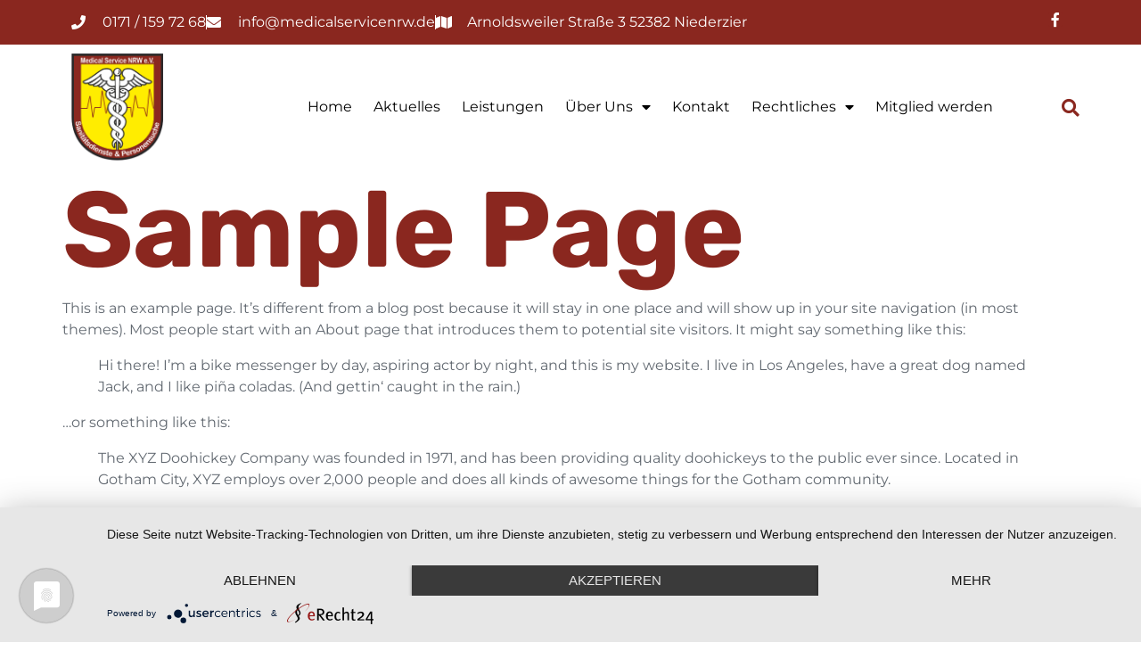

--- FILE ---
content_type: text/html; charset=UTF-8
request_url: https://www.medicalservicenrw.de/sample-page/
body_size: 20903
content:
<!doctype html>
<html lang="de">
<head>
	<meta charset="UTF-8">
	<meta name="viewport" content="width=device-width, initial-scale=1">
	<link rel="profile" href="https://gmpg.org/xfn/11">
	<title>Sample Page &#8211; Medical Service NRW e.V.</title>
<meta name='robots' content='max-image-preview:large' />
<link rel='dns-prefetch' href='//www.medicalservicenrw.de' />
<link rel='dns-prefetch' href='//www.googletagmanager.com' />
<link rel="alternate" type="application/rss+xml" title="Medical Service NRW e.V. &raquo; Feed" href="https://www.medicalservicenrw.de/feed/" />
<link rel="alternate" type="application/rss+xml" title="Medical Service NRW e.V. &raquo; Kommentar-Feed" href="https://www.medicalservicenrw.de/comments/feed/" />
<link rel="alternate" type="application/rss+xml" title="Medical Service NRW e.V. &raquo; Sample Page-Kommentar-Feed" href="https://www.medicalservicenrw.de/sample-page/feed/" />
<link rel="alternate" title="oEmbed (JSON)" type="application/json+oembed" href="https://www.medicalservicenrw.de/wp-json/oembed/1.0/embed?url=https%3A%2F%2Fwww.medicalservicenrw.de%2Fsample-page%2F" />
<link rel="alternate" title="oEmbed (XML)" type="text/xml+oembed" href="https://www.medicalservicenrw.de/wp-json/oembed/1.0/embed?url=https%3A%2F%2Fwww.medicalservicenrw.de%2Fsample-page%2F&#038;format=xml" />
<style id='wp-img-auto-sizes-contain-inline-css'>
img:is([sizes=auto i],[sizes^="auto," i]){contain-intrinsic-size:3000px 1500px}
/*# sourceURL=wp-img-auto-sizes-contain-inline-css */
</style>
<link rel='stylesheet' id='sina-morphing-anim-css' href='https://www.medicalservicenrw.de/wp-content/plugins/dethemekit-for-elementor/includes/ext/sina/assets/css/sina-morphing.min.css?ver=2.1.10' media='all' />
<link rel='stylesheet' id='de-scroll-animation-css-css' href='https://www.medicalservicenrw.de/wp-content/plugins/dethemekit-for-elementor/includes/ext/sina/assets/css/de-scroll-animation.css?ver=2.1.10' media='all' />
<link rel='stylesheet' id='de-reveal-animation-css-css' href='https://www.medicalservicenrw.de/wp-content/plugins/dethemekit-for-elementor/includes/ext/sina/assets/css/de-reveal-animation.css?ver=2.1.10' media='all' />
<link rel='stylesheet' id='de-curtain-animation-revealer-css' href='https://www.medicalservicenrw.de/wp-content/plugins/dethemekit-for-elementor/includes/ext/sina/assets/css/revealer.css?ver=2.1.10' media='all' />
<link rel='stylesheet' id='de-reveal-curtain-animation-css-css' href='https://www.medicalservicenrw.de/wp-content/plugins/dethemekit-for-elementor/includes/ext/sina/assets/css/de-reveal-curtain-animation.css?ver=2.1.10' media='all' />
<link rel='stylesheet' id='de-reveal-letter-decolines-css-css' href='https://www.medicalservicenrw.de/wp-content/plugins/dethemekit-for-elementor/includes/ext/sina/assets/css/letter/decolines.css?ver=2.1.10' media='all' />
<link rel='stylesheet' id='de-reveal-letter-normalize-css-css' href='https://www.medicalservicenrw.de/wp-content/plugins/dethemekit-for-elementor/includes/ext/sina/assets/css/letter/normalize.css?ver=2.1.10' media='all' />
<link rel='stylesheet' id='de-reveal-letter-lettereffect-css-css' href='https://www.medicalservicenrw.de/wp-content/plugins/dethemekit-for-elementor/includes/ext/sina/assets/css/letter/lettereffect.css?ver=2.1.10' media='all' />
<link rel='stylesheet' id='de-reveal-letter-pater-css-css' href='https://www.medicalservicenrw.de/wp-content/plugins/dethemekit-for-elementor/includes/ext/sina/assets/css/letter/pater.css?ver=2.1.10' media='all' />
<link rel='stylesheet' id='de-staggering-animate-css' href='https://www.medicalservicenrw.de/wp-content/plugins/dethemekit-for-elementor/includes/ext/sina/assets/css/de_staggering/animate.css?ver=2.1.10' media='all' />
<link rel='stylesheet' id='de-staggering-css-css' href='https://www.medicalservicenrw.de/wp-content/plugins/dethemekit-for-elementor/includes/ext/sina/assets/css/de_staggering/de-staggering.css?ver=2.1.10' media='all' />
<link rel='stylesheet' id='jkit-elements-main-css' href='https://www.medicalservicenrw.de/wp-content/plugins/jeg-elementor-kit/assets/css/elements/main.css?ver=3.0.1' media='all' />
<style id='wp-emoji-styles-inline-css'>

	img.wp-smiley, img.emoji {
		display: inline !important;
		border: none !important;
		box-shadow: none !important;
		height: 1em !important;
		width: 1em !important;
		margin: 0 0.07em !important;
		vertical-align: -0.1em !important;
		background: none !important;
		padding: 0 !important;
	}
/*# sourceURL=wp-emoji-styles-inline-css */
</style>
<link rel='stylesheet' id='wp-block-library-css' href='https://www.medicalservicenrw.de/wp-includes/css/dist/block-library/style.min.css?ver=6.9' media='all' />
<style id='global-styles-inline-css'>
:root{--wp--preset--aspect-ratio--square: 1;--wp--preset--aspect-ratio--4-3: 4/3;--wp--preset--aspect-ratio--3-4: 3/4;--wp--preset--aspect-ratio--3-2: 3/2;--wp--preset--aspect-ratio--2-3: 2/3;--wp--preset--aspect-ratio--16-9: 16/9;--wp--preset--aspect-ratio--9-16: 9/16;--wp--preset--color--black: #000000;--wp--preset--color--cyan-bluish-gray: #abb8c3;--wp--preset--color--white: #ffffff;--wp--preset--color--pale-pink: #f78da7;--wp--preset--color--vivid-red: #cf2e2e;--wp--preset--color--luminous-vivid-orange: #ff6900;--wp--preset--color--luminous-vivid-amber: #fcb900;--wp--preset--color--light-green-cyan: #7bdcb5;--wp--preset--color--vivid-green-cyan: #00d084;--wp--preset--color--pale-cyan-blue: #8ed1fc;--wp--preset--color--vivid-cyan-blue: #0693e3;--wp--preset--color--vivid-purple: #9b51e0;--wp--preset--gradient--vivid-cyan-blue-to-vivid-purple: linear-gradient(135deg,rgb(6,147,227) 0%,rgb(155,81,224) 100%);--wp--preset--gradient--light-green-cyan-to-vivid-green-cyan: linear-gradient(135deg,rgb(122,220,180) 0%,rgb(0,208,130) 100%);--wp--preset--gradient--luminous-vivid-amber-to-luminous-vivid-orange: linear-gradient(135deg,rgb(252,185,0) 0%,rgb(255,105,0) 100%);--wp--preset--gradient--luminous-vivid-orange-to-vivid-red: linear-gradient(135deg,rgb(255,105,0) 0%,rgb(207,46,46) 100%);--wp--preset--gradient--very-light-gray-to-cyan-bluish-gray: linear-gradient(135deg,rgb(238,238,238) 0%,rgb(169,184,195) 100%);--wp--preset--gradient--cool-to-warm-spectrum: linear-gradient(135deg,rgb(74,234,220) 0%,rgb(151,120,209) 20%,rgb(207,42,186) 40%,rgb(238,44,130) 60%,rgb(251,105,98) 80%,rgb(254,248,76) 100%);--wp--preset--gradient--blush-light-purple: linear-gradient(135deg,rgb(255,206,236) 0%,rgb(152,150,240) 100%);--wp--preset--gradient--blush-bordeaux: linear-gradient(135deg,rgb(254,205,165) 0%,rgb(254,45,45) 50%,rgb(107,0,62) 100%);--wp--preset--gradient--luminous-dusk: linear-gradient(135deg,rgb(255,203,112) 0%,rgb(199,81,192) 50%,rgb(65,88,208) 100%);--wp--preset--gradient--pale-ocean: linear-gradient(135deg,rgb(255,245,203) 0%,rgb(182,227,212) 50%,rgb(51,167,181) 100%);--wp--preset--gradient--electric-grass: linear-gradient(135deg,rgb(202,248,128) 0%,rgb(113,206,126) 100%);--wp--preset--gradient--midnight: linear-gradient(135deg,rgb(2,3,129) 0%,rgb(40,116,252) 100%);--wp--preset--font-size--small: 13px;--wp--preset--font-size--medium: 20px;--wp--preset--font-size--large: 36px;--wp--preset--font-size--x-large: 42px;--wp--preset--spacing--20: 0.44rem;--wp--preset--spacing--30: 0.67rem;--wp--preset--spacing--40: 1rem;--wp--preset--spacing--50: 1.5rem;--wp--preset--spacing--60: 2.25rem;--wp--preset--spacing--70: 3.38rem;--wp--preset--spacing--80: 5.06rem;--wp--preset--shadow--natural: 6px 6px 9px rgba(0, 0, 0, 0.2);--wp--preset--shadow--deep: 12px 12px 50px rgba(0, 0, 0, 0.4);--wp--preset--shadow--sharp: 6px 6px 0px rgba(0, 0, 0, 0.2);--wp--preset--shadow--outlined: 6px 6px 0px -3px rgb(255, 255, 255), 6px 6px rgb(0, 0, 0);--wp--preset--shadow--crisp: 6px 6px 0px rgb(0, 0, 0);}:root { --wp--style--global--content-size: 800px;--wp--style--global--wide-size: 1200px; }:where(body) { margin: 0; }.wp-site-blocks > .alignleft { float: left; margin-right: 2em; }.wp-site-blocks > .alignright { float: right; margin-left: 2em; }.wp-site-blocks > .aligncenter { justify-content: center; margin-left: auto; margin-right: auto; }:where(.wp-site-blocks) > * { margin-block-start: 24px; margin-block-end: 0; }:where(.wp-site-blocks) > :first-child { margin-block-start: 0; }:where(.wp-site-blocks) > :last-child { margin-block-end: 0; }:root { --wp--style--block-gap: 24px; }:root :where(.is-layout-flow) > :first-child{margin-block-start: 0;}:root :where(.is-layout-flow) > :last-child{margin-block-end: 0;}:root :where(.is-layout-flow) > *{margin-block-start: 24px;margin-block-end: 0;}:root :where(.is-layout-constrained) > :first-child{margin-block-start: 0;}:root :where(.is-layout-constrained) > :last-child{margin-block-end: 0;}:root :where(.is-layout-constrained) > *{margin-block-start: 24px;margin-block-end: 0;}:root :where(.is-layout-flex){gap: 24px;}:root :where(.is-layout-grid){gap: 24px;}.is-layout-flow > .alignleft{float: left;margin-inline-start: 0;margin-inline-end: 2em;}.is-layout-flow > .alignright{float: right;margin-inline-start: 2em;margin-inline-end: 0;}.is-layout-flow > .aligncenter{margin-left: auto !important;margin-right: auto !important;}.is-layout-constrained > .alignleft{float: left;margin-inline-start: 0;margin-inline-end: 2em;}.is-layout-constrained > .alignright{float: right;margin-inline-start: 2em;margin-inline-end: 0;}.is-layout-constrained > .aligncenter{margin-left: auto !important;margin-right: auto !important;}.is-layout-constrained > :where(:not(.alignleft):not(.alignright):not(.alignfull)){max-width: var(--wp--style--global--content-size);margin-left: auto !important;margin-right: auto !important;}.is-layout-constrained > .alignwide{max-width: var(--wp--style--global--wide-size);}body .is-layout-flex{display: flex;}.is-layout-flex{flex-wrap: wrap;align-items: center;}.is-layout-flex > :is(*, div){margin: 0;}body .is-layout-grid{display: grid;}.is-layout-grid > :is(*, div){margin: 0;}body{padding-top: 0px;padding-right: 0px;padding-bottom: 0px;padding-left: 0px;}a:where(:not(.wp-element-button)){text-decoration: underline;}:root :where(.wp-element-button, .wp-block-button__link){background-color: #32373c;border-width: 0;color: #fff;font-family: inherit;font-size: inherit;font-style: inherit;font-weight: inherit;letter-spacing: inherit;line-height: inherit;padding-top: calc(0.667em + 2px);padding-right: calc(1.333em + 2px);padding-bottom: calc(0.667em + 2px);padding-left: calc(1.333em + 2px);text-decoration: none;text-transform: inherit;}.has-black-color{color: var(--wp--preset--color--black) !important;}.has-cyan-bluish-gray-color{color: var(--wp--preset--color--cyan-bluish-gray) !important;}.has-white-color{color: var(--wp--preset--color--white) !important;}.has-pale-pink-color{color: var(--wp--preset--color--pale-pink) !important;}.has-vivid-red-color{color: var(--wp--preset--color--vivid-red) !important;}.has-luminous-vivid-orange-color{color: var(--wp--preset--color--luminous-vivid-orange) !important;}.has-luminous-vivid-amber-color{color: var(--wp--preset--color--luminous-vivid-amber) !important;}.has-light-green-cyan-color{color: var(--wp--preset--color--light-green-cyan) !important;}.has-vivid-green-cyan-color{color: var(--wp--preset--color--vivid-green-cyan) !important;}.has-pale-cyan-blue-color{color: var(--wp--preset--color--pale-cyan-blue) !important;}.has-vivid-cyan-blue-color{color: var(--wp--preset--color--vivid-cyan-blue) !important;}.has-vivid-purple-color{color: var(--wp--preset--color--vivid-purple) !important;}.has-black-background-color{background-color: var(--wp--preset--color--black) !important;}.has-cyan-bluish-gray-background-color{background-color: var(--wp--preset--color--cyan-bluish-gray) !important;}.has-white-background-color{background-color: var(--wp--preset--color--white) !important;}.has-pale-pink-background-color{background-color: var(--wp--preset--color--pale-pink) !important;}.has-vivid-red-background-color{background-color: var(--wp--preset--color--vivid-red) !important;}.has-luminous-vivid-orange-background-color{background-color: var(--wp--preset--color--luminous-vivid-orange) !important;}.has-luminous-vivid-amber-background-color{background-color: var(--wp--preset--color--luminous-vivid-amber) !important;}.has-light-green-cyan-background-color{background-color: var(--wp--preset--color--light-green-cyan) !important;}.has-vivid-green-cyan-background-color{background-color: var(--wp--preset--color--vivid-green-cyan) !important;}.has-pale-cyan-blue-background-color{background-color: var(--wp--preset--color--pale-cyan-blue) !important;}.has-vivid-cyan-blue-background-color{background-color: var(--wp--preset--color--vivid-cyan-blue) !important;}.has-vivid-purple-background-color{background-color: var(--wp--preset--color--vivid-purple) !important;}.has-black-border-color{border-color: var(--wp--preset--color--black) !important;}.has-cyan-bluish-gray-border-color{border-color: var(--wp--preset--color--cyan-bluish-gray) !important;}.has-white-border-color{border-color: var(--wp--preset--color--white) !important;}.has-pale-pink-border-color{border-color: var(--wp--preset--color--pale-pink) !important;}.has-vivid-red-border-color{border-color: var(--wp--preset--color--vivid-red) !important;}.has-luminous-vivid-orange-border-color{border-color: var(--wp--preset--color--luminous-vivid-orange) !important;}.has-luminous-vivid-amber-border-color{border-color: var(--wp--preset--color--luminous-vivid-amber) !important;}.has-light-green-cyan-border-color{border-color: var(--wp--preset--color--light-green-cyan) !important;}.has-vivid-green-cyan-border-color{border-color: var(--wp--preset--color--vivid-green-cyan) !important;}.has-pale-cyan-blue-border-color{border-color: var(--wp--preset--color--pale-cyan-blue) !important;}.has-vivid-cyan-blue-border-color{border-color: var(--wp--preset--color--vivid-cyan-blue) !important;}.has-vivid-purple-border-color{border-color: var(--wp--preset--color--vivid-purple) !important;}.has-vivid-cyan-blue-to-vivid-purple-gradient-background{background: var(--wp--preset--gradient--vivid-cyan-blue-to-vivid-purple) !important;}.has-light-green-cyan-to-vivid-green-cyan-gradient-background{background: var(--wp--preset--gradient--light-green-cyan-to-vivid-green-cyan) !important;}.has-luminous-vivid-amber-to-luminous-vivid-orange-gradient-background{background: var(--wp--preset--gradient--luminous-vivid-amber-to-luminous-vivid-orange) !important;}.has-luminous-vivid-orange-to-vivid-red-gradient-background{background: var(--wp--preset--gradient--luminous-vivid-orange-to-vivid-red) !important;}.has-very-light-gray-to-cyan-bluish-gray-gradient-background{background: var(--wp--preset--gradient--very-light-gray-to-cyan-bluish-gray) !important;}.has-cool-to-warm-spectrum-gradient-background{background: var(--wp--preset--gradient--cool-to-warm-spectrum) !important;}.has-blush-light-purple-gradient-background{background: var(--wp--preset--gradient--blush-light-purple) !important;}.has-blush-bordeaux-gradient-background{background: var(--wp--preset--gradient--blush-bordeaux) !important;}.has-luminous-dusk-gradient-background{background: var(--wp--preset--gradient--luminous-dusk) !important;}.has-pale-ocean-gradient-background{background: var(--wp--preset--gradient--pale-ocean) !important;}.has-electric-grass-gradient-background{background: var(--wp--preset--gradient--electric-grass) !important;}.has-midnight-gradient-background{background: var(--wp--preset--gradient--midnight) !important;}.has-small-font-size{font-size: var(--wp--preset--font-size--small) !important;}.has-medium-font-size{font-size: var(--wp--preset--font-size--medium) !important;}.has-large-font-size{font-size: var(--wp--preset--font-size--large) !important;}.has-x-large-font-size{font-size: var(--wp--preset--font-size--x-large) !important;}
:root :where(.wp-block-pullquote){font-size: 1.5em;line-height: 1.6;}
/*# sourceURL=global-styles-inline-css */
</style>
<link rel='stylesheet' id='contact-form-7-css' href='https://www.medicalservicenrw.de/wp-content/plugins/contact-form-7/includes/css/styles.css?ver=6.1.4' media='all' />
<link rel='stylesheet' id='wpa-css-css' href='https://www.medicalservicenrw.de/wp-content/plugins/honeypot/includes/css/wpa.css?ver=2.3.04' media='all' />
<link rel='stylesheet' id='cff-css' href='https://www.medicalservicenrw.de/wp-content/plugins/custom-facebook-feed-pro/assets/css/cff-style.css?ver=4.1.1' media='all' />
<link rel='stylesheet' id='elementor-icons-css' href='https://www.medicalservicenrw.de/wp-content/plugins/elementor/assets/lib/eicons/css/elementor-icons.min.css?ver=5.44.0' media='all' />
<link rel='stylesheet' id='elementor-frontend-css' href='https://www.medicalservicenrw.de/wp-content/plugins/elementor/assets/css/frontend.min.css?ver=3.33.6' media='all' />
<style id='elementor-frontend-inline-css'>
.elementor-kit-10{--e-global-color-primary:#8A271F;--e-global-color-secondary:#8A271F;--e-global-color-text:#616870;--e-global-color-accent:#FFEC00;--e-global-color-3b1f5ab:#000000;--e-global-color-acd4c01:#BBBBBB;--e-global-color-22f0f96:#FFFFFF;--e-global-color-85d770d:#F5F5F5;--e-global-color-6f81395:#777777;--e-global-color-38f55c3:#CCCCCC26;--e-global-color-fe3bbfb:#212529;--e-global-color-cb9ed38:#F0F3F5;--e-global-color-33ef2dc:#EEF0F3;--e-global-color-8328246:#002C5BAD;--e-global-typography-primary-font-family:"Rubik";--e-global-typography-primary-font-size:120px;--e-global-typography-primary-font-weight:700;--e-global-typography-primary-text-transform:capitalize;--e-global-typography-primary-line-height:120px;--e-global-typography-secondary-font-family:"Rubik";--e-global-typography-secondary-font-size:44px;--e-global-typography-secondary-font-weight:700;--e-global-typography-secondary-text-transform:capitalize;--e-global-typography-text-font-family:"Montserrat";--e-global-typography-text-font-size:16px;--e-global-typography-text-font-weight:400;--e-global-typography-accent-font-family:"Poppins";--e-global-typography-accent-font-size:16px;--e-global-typography-accent-font-weight:500;--e-global-typography-d8116f5-font-family:"Rubik";--e-global-typography-d8116f5-font-size:24px;--e-global-typography-d8116f5-font-weight:700;--e-global-typography-d8116f5-text-transform:capitalize;--e-global-typography-7dd03b0-font-family:"Rubik";--e-global-typography-7dd03b0-font-size:16px;--e-global-typography-7dd03b0-font-weight:600;--e-global-typography-750dac1-font-family:"Montserrat";--e-global-typography-750dac1-font-size:14px;--e-global-typography-750dac1-font-weight:300;--e-global-typography-750dac1-text-transform:none;--e-global-typography-61a079f-font-family:"Rubik";--e-global-typography-61a079f-font-size:12px;--e-global-typography-61a079f-font-weight:500;--e-global-typography-61a079f-text-transform:uppercase;--e-global-typography-b1f90fd-font-family:"Montserrat";--e-global-typography-b1f90fd-font-size:22px;--e-global-typography-b1f90fd-font-weight:400;--e-global-typography-b1f90fd-font-style:italic;--e-global-typography-c5aa260-font-family:"Rubik";--e-global-typography-c5aa260-font-size:20px;--e-global-typography-c5aa260-font-weight:400;--e-global-typography-c5aa260-text-transform:none;--e-global-typography-2150860-font-family:"Rubik";--e-global-typography-2150860-font-size:30px;--e-global-typography-2150860-font-weight:400;--e-global-typography-922930b-font-family:"Rubik";--e-global-typography-922930b-font-size:24px;--e-global-typography-922930b-font-weight:700;--e-global-typography-922930b-text-transform:none;--e-global-typography-b4d0be4-font-family:"Rubik";--e-global-typography-b4d0be4-font-size:60px;--e-global-typography-b4d0be4-font-weight:700;--e-global-typography-b4d0be4-text-transform:capitalize;--e-global-typography-03ff4dc-font-family:"Rubik";--e-global-typography-03ff4dc-font-size:30px;--e-global-typography-03ff4dc-font-weight:700;color:var( --e-global-color-text );font-family:var( --e-global-typography-text-font-family ), Sans-serif;font-size:var( --e-global-typography-text-font-size );font-weight:var( --e-global-typography-text-font-weight );}.elementor-kit-10 button,.elementor-kit-10 input[type="button"],.elementor-kit-10 input[type="submit"],.elementor-kit-10 .elementor-button{background-color:var( --e-global-color-primary );font-family:var( --e-global-typography-accent-font-family ), Sans-serif;font-size:var( --e-global-typography-accent-font-size );font-weight:var( --e-global-typography-accent-font-weight );color:var( --e-global-color-22f0f96 );border-radius:0px 0px 0px 0px;padding:20px 45px 20px 45px;}.elementor-kit-10 button:hover,.elementor-kit-10 button:focus,.elementor-kit-10 input[type="button"]:hover,.elementor-kit-10 input[type="button"]:focus,.elementor-kit-10 input[type="submit"]:hover,.elementor-kit-10 input[type="submit"]:focus,.elementor-kit-10 .elementor-button:hover,.elementor-kit-10 .elementor-button:focus{background-color:var( --e-global-color-primary );color:var( --e-global-color-22f0f96 );}.elementor-kit-10 e-page-transition{background-color:#FFBC7D;}.elementor-kit-10 a{color:var( --e-global-color-primary );}.elementor-kit-10 a:hover{color:var( --e-global-color-secondary );}.elementor-kit-10 h1{color:var( --e-global-color-secondary );font-family:"Rubik", Sans-serif;font-size:120px;font-weight:700;text-transform:capitalize;line-height:120px;}.elementor-kit-10 h2{color:var( --e-global-color-secondary );font-family:"Rubik", Sans-serif;font-size:44px;font-weight:600;text-transform:uppercase;}.elementor-kit-10 h3{color:var( --e-global-color-secondary );font-family:"Rubik", Sans-serif;font-size:24px;font-weight:600;}.elementor-kit-10 h4{color:var( --e-global-color-22f0f96 );font-family:"Rubik", Sans-serif;font-size:22px;font-weight:600;}.elementor-kit-10 h5{color:var( --e-global-color-secondary );font-family:"Rubik", Sans-serif;font-size:20px;font-weight:600;}.elementor-kit-10 h6{color:var( --e-global-color-secondary );font-family:"Poppins", Sans-serif;font-size:16px;font-weight:500;text-transform:none;line-height:20px;}.elementor-section.elementor-section-boxed > .elementor-container{max-width:1140px;}.e-con{--container-max-width:1140px;}.elementor-widget:not(:last-child){margin-block-end:20px;}.elementor-element{--widgets-spacing:20px 20px;--widgets-spacing-row:20px;--widgets-spacing-column:20px;}{}h1.entry-title{display:var(--page-title-display);}.site-header .site-branding{flex-direction:column;align-items:stretch;}.site-header{padding-inline-end:0px;padding-inline-start:0px;}.site-footer .site-branding{flex-direction:column;align-items:stretch;}@media(max-width:1024px){.elementor-kit-10{--e-global-typography-primary-font-size:90px;--e-global-typography-primary-line-height:90px;--e-global-typography-secondary-font-size:38px;--e-global-typography-d8116f5-font-size:20px;--e-global-typography-b1f90fd-font-size:18px;--e-global-typography-c5aa260-font-size:20px;--e-global-typography-2150860-font-size:30px;--e-global-typography-922930b-font-size:20px;--e-global-typography-b4d0be4-font-size:50px;--e-global-typography-03ff4dc-font-size:18px;font-size:var( --e-global-typography-text-font-size );}.elementor-kit-10 h1{font-size:90px;line-height:90px;}.elementor-kit-10 h2{font-size:38px;}.elementor-kit-10 h3{font-size:20px;}.elementor-kit-10 h6{font-size:14px;}.elementor-kit-10 button,.elementor-kit-10 input[type="button"],.elementor-kit-10 input[type="submit"],.elementor-kit-10 .elementor-button{font-size:var( --e-global-typography-accent-font-size );}.elementor-section.elementor-section-boxed > .elementor-container{max-width:1024px;}.e-con{--container-max-width:1024px;}}@media(max-width:767px){.elementor-kit-10{--e-global-typography-primary-font-size:55px;--e-global-typography-primary-line-height:60px;--e-global-typography-secondary-font-size:32px;--e-global-typography-text-font-size:14px;--e-global-typography-accent-font-size:14px;--e-global-typography-7dd03b0-font-size:14px;--e-global-typography-b1f90fd-font-size:14px;--e-global-typography-c5aa260-font-size:18px;--e-global-typography-2150860-font-size:28px;--e-global-typography-b4d0be4-font-size:40px;--e-global-typography-03ff4dc-font-size:18px;font-size:var( --e-global-typography-text-font-size );}.elementor-kit-10 h1{font-size:55px;line-height:60px;}.elementor-kit-10 h2{font-size:32px;}.elementor-kit-10 button,.elementor-kit-10 input[type="button"],.elementor-kit-10 input[type="submit"],.elementor-kit-10 .elementor-button{font-size:var( --e-global-typography-accent-font-size );padding:17px 35px 17px 35px;}.elementor-section.elementor-section-boxed > .elementor-container{max-width:767px;}.e-con{--container-max-width:767px;}}
.elementor-62 .elementor-element.elementor-element-24408f67:not(.elementor-motion-effects-element-type-background), .elementor-62 .elementor-element.elementor-element-24408f67 > .elementor-motion-effects-container > .elementor-motion-effects-layer{background-color:var( --e-global-color-primary );}.elementor-62 .elementor-element.elementor-element-24408f67 > .elementor-container{min-height:50px;}.elementor-62 .elementor-element.elementor-element-24408f67{transition:all 400ms;}.elementor-62 .elementor-element.elementor-element-24408f67 > .elementor-background-overlay{transition:background 0.3s, border-radius 0.3s, opacity 0.3s;}.elementor-bc-flex-widget .elementor-62 .elementor-element.elementor-element-79415a00.elementor-column .elementor-widget-wrap{align-items:center;}.elementor-62 .elementor-element.elementor-element-79415a00.elementor-column.elementor-element[data-element_type="column"] > .elementor-widget-wrap.elementor-element-populated{align-content:center;align-items:center;}.elementor-62 .elementor-element.elementor-element-79415a00{transition:all 400ms;}.elementor-62 .elementor-element.elementor-element-17249c8d{transition:all 400ms;--e-icon-list-icon-size:16px;--icon-vertical-offset:0px;}.elementor-62 .elementor-element.elementor-element-17249c8d .elementor-icon-list-items:not(.elementor-inline-items) .elementor-icon-list-item:not(:last-child){padding-block-end:calc(30px/2);}.elementor-62 .elementor-element.elementor-element-17249c8d .elementor-icon-list-items:not(.elementor-inline-items) .elementor-icon-list-item:not(:first-child){margin-block-start:calc(30px/2);}.elementor-62 .elementor-element.elementor-element-17249c8d .elementor-icon-list-items.elementor-inline-items .elementor-icon-list-item{margin-inline:calc(30px/2);}.elementor-62 .elementor-element.elementor-element-17249c8d .elementor-icon-list-items.elementor-inline-items{margin-inline:calc(-30px/2);}.elementor-62 .elementor-element.elementor-element-17249c8d .elementor-icon-list-items.elementor-inline-items .elementor-icon-list-item:after{inset-inline-end:calc(-30px/2);}.elementor-62 .elementor-element.elementor-element-17249c8d .elementor-icon-list-item:not(:last-child):after{content:"";height:70%;border-color:var( --e-global-color-22f0f96 );}.elementor-62 .elementor-element.elementor-element-17249c8d .elementor-icon-list-items:not(.elementor-inline-items) .elementor-icon-list-item:not(:last-child):after{border-block-start-style:solid;border-block-start-width:1px;}.elementor-62 .elementor-element.elementor-element-17249c8d .elementor-icon-list-items.elementor-inline-items .elementor-icon-list-item:not(:last-child):after{border-inline-start-style:solid;}.elementor-62 .elementor-element.elementor-element-17249c8d .elementor-inline-items .elementor-icon-list-item:not(:last-child):after{border-inline-start-width:1px;}.elementor-62 .elementor-element.elementor-element-17249c8d .elementor-icon-list-icon i{color:var( --e-global-color-22f0f96 );transition:color 0.3s;}.elementor-62 .elementor-element.elementor-element-17249c8d .elementor-icon-list-icon svg{fill:var( --e-global-color-22f0f96 );transition:fill 0.3s;}.elementor-62 .elementor-element.elementor-element-17249c8d .elementor-icon-list-icon{padding-inline-end:10px;}.elementor-62 .elementor-element.elementor-element-17249c8d .elementor-icon-list-item > .elementor-icon-list-text, .elementor-62 .elementor-element.elementor-element-17249c8d .elementor-icon-list-item > a{font-family:var( --e-global-typography-text-font-family ), Sans-serif;font-size:var( --e-global-typography-text-font-size );font-weight:var( --e-global-typography-text-font-weight );}.elementor-62 .elementor-element.elementor-element-17249c8d .elementor-icon-list-text{color:var( --e-global-color-22f0f96 );transition:color 0.3s;}.elementor-bc-flex-widget .elementor-62 .elementor-element.elementor-element-63068dfb.elementor-column .elementor-widget-wrap{align-items:center;}.elementor-62 .elementor-element.elementor-element-63068dfb.elementor-column.elementor-element[data-element_type="column"] > .elementor-widget-wrap.elementor-element-populated{align-content:center;align-items:center;}.elementor-62 .elementor-element.elementor-element-63068dfb{transition:all 400ms;}.elementor-62 .elementor-element.elementor-element-13492e4d{--grid-template-columns:repeat(0, auto);transition:all 400ms;--icon-size:16px;--grid-column-gap:20px;--grid-row-gap:0px;}.elementor-62 .elementor-element.elementor-element-13492e4d .elementor-widget-container{text-align:right;}.elementor-62 .elementor-element.elementor-element-13492e4d .elementor-social-icon{background-color:var( --e-global-color-primary );--icon-padding:0em;}.elementor-62 .elementor-element.elementor-element-13492e4d .elementor-social-icon i{color:var( --e-global-color-22f0f96 );}.elementor-62 .elementor-element.elementor-element-13492e4d .elementor-social-icon svg{fill:var( --e-global-color-22f0f96 );}.elementor-62 .elementor-element.elementor-element-13492e4d .elementor-social-icon:hover{background-color:var( --e-global-color-primary );}.elementor-62 .elementor-element.elementor-element-13492e4d .elementor-social-icon:hover i{color:var( --e-global-color-secondary );}.elementor-62 .elementor-element.elementor-element-13492e4d .elementor-social-icon:hover svg{fill:var( --e-global-color-secondary );}.elementor-62 .elementor-element.elementor-element-3236e94b > .elementor-container{min-height:90px;}.elementor-62 .elementor-element.elementor-element-3236e94b{transition:all 400ms;}.elementor-62 .elementor-element.elementor-element-248f1f94{transition:all 400ms;}.elementor-62 .elementor-element.elementor-element-4c2be332{transition:all 400ms;text-align:left;}.elementor-62 .elementor-element.elementor-element-4c2be332 img{max-width:48%;}.elementor-62 .elementor-element.elementor-element-7025a912{transition:all 400ms;}.elementor-62 .elementor-element.elementor-element-6aa4bc7{transition:all 400ms;--e-nav-menu-horizontal-menu-item-margin:calc( 4px / 2 );}.elementor-62 .elementor-element.elementor-element-6aa4bc7 .elementor-menu-toggle{margin-left:auto;background-color:var( --e-global-color-primary );}.elementor-62 .elementor-element.elementor-element-6aa4bc7 .elementor-nav-menu--main .elementor-item{color:var( --e-global-color-3b1f5ab );fill:var( --e-global-color-3b1f5ab );padding-left:10px;padding-right:10px;}.elementor-62 .elementor-element.elementor-element-6aa4bc7 .elementor-nav-menu--main .elementor-item:hover,
					.elementor-62 .elementor-element.elementor-element-6aa4bc7 .elementor-nav-menu--main .elementor-item.elementor-item-active,
					.elementor-62 .elementor-element.elementor-element-6aa4bc7 .elementor-nav-menu--main .elementor-item.highlighted,
					.elementor-62 .elementor-element.elementor-element-6aa4bc7 .elementor-nav-menu--main .elementor-item:focus{color:var( --e-global-color-22f0f96 );}.elementor-62 .elementor-element.elementor-element-6aa4bc7 .elementor-nav-menu--main:not(.e--pointer-framed) .elementor-item:before,
					.elementor-62 .elementor-element.elementor-element-6aa4bc7 .elementor-nav-menu--main:not(.e--pointer-framed) .elementor-item:after{background-color:var( --e-global-color-secondary );}.elementor-62 .elementor-element.elementor-element-6aa4bc7 .e--pointer-framed .elementor-item:before,
					.elementor-62 .elementor-element.elementor-element-6aa4bc7 .e--pointer-framed .elementor-item:after{border-color:var( --e-global-color-secondary );}.elementor-62 .elementor-element.elementor-element-6aa4bc7 .elementor-nav-menu--main .elementor-item.elementor-item-active{color:var( --e-global-color-22f0f96 );}.elementor-62 .elementor-element.elementor-element-6aa4bc7 .elementor-nav-menu--main:not(.e--pointer-framed) .elementor-item.elementor-item-active:before,
					.elementor-62 .elementor-element.elementor-element-6aa4bc7 .elementor-nav-menu--main:not(.e--pointer-framed) .elementor-item.elementor-item-active:after{background-color:var( --e-global-color-secondary );}.elementor-62 .elementor-element.elementor-element-6aa4bc7 .e--pointer-framed .elementor-item.elementor-item-active:before,
					.elementor-62 .elementor-element.elementor-element-6aa4bc7 .e--pointer-framed .elementor-item.elementor-item-active:after{border-color:var( --e-global-color-secondary );}.elementor-62 .elementor-element.elementor-element-6aa4bc7 .elementor-nav-menu--main:not(.elementor-nav-menu--layout-horizontal) .elementor-nav-menu > li:not(:last-child){margin-bottom:4px;}.elementor-62 .elementor-element.elementor-element-6aa4bc7 .elementor-item:before{border-radius:5px;}.elementor-62 .elementor-element.elementor-element-6aa4bc7 .e--animation-shutter-in-horizontal .elementor-item:before{border-radius:5px 5px 0 0;}.elementor-62 .elementor-element.elementor-element-6aa4bc7 .e--animation-shutter-in-horizontal .elementor-item:after{border-radius:0 0 5px 5px;}.elementor-62 .elementor-element.elementor-element-6aa4bc7 .e--animation-shutter-in-vertical .elementor-item:before{border-radius:0 5px 5px 0;}.elementor-62 .elementor-element.elementor-element-6aa4bc7 .e--animation-shutter-in-vertical .elementor-item:after{border-radius:5px 0 0 5px;}.elementor-62 .elementor-element.elementor-element-6aa4bc7 .elementor-nav-menu--dropdown a, .elementor-62 .elementor-element.elementor-element-6aa4bc7 .elementor-menu-toggle{color:var( --e-global-color-22f0f96 );}.elementor-62 .elementor-element.elementor-element-6aa4bc7 .elementor-nav-menu--dropdown{background-color:var( --e-global-color-secondary );border-radius:5px 5px 5px 5px;}.elementor-62 .elementor-element.elementor-element-6aa4bc7 .elementor-nav-menu--dropdown a:hover,
					.elementor-62 .elementor-element.elementor-element-6aa4bc7 .elementor-nav-menu--dropdown a.elementor-item-active,
					.elementor-62 .elementor-element.elementor-element-6aa4bc7 .elementor-nav-menu--dropdown a.highlighted,
					.elementor-62 .elementor-element.elementor-element-6aa4bc7 .elementor-menu-toggle:hover{color:var( --e-global-color-22f0f96 );}.elementor-62 .elementor-element.elementor-element-6aa4bc7 .elementor-nav-menu--dropdown a:hover,
					.elementor-62 .elementor-element.elementor-element-6aa4bc7 .elementor-nav-menu--dropdown a.elementor-item-active,
					.elementor-62 .elementor-element.elementor-element-6aa4bc7 .elementor-nav-menu--dropdown a.highlighted{background-color:var( --e-global-color-primary );}.elementor-62 .elementor-element.elementor-element-6aa4bc7 .elementor-nav-menu--dropdown a.elementor-item-active{color:var( --e-global-color-22f0f96 );background-color:var( --e-global-color-primary );}.elementor-62 .elementor-element.elementor-element-6aa4bc7 .elementor-nav-menu--dropdown .elementor-item, .elementor-62 .elementor-element.elementor-element-6aa4bc7 .elementor-nav-menu--dropdown  .elementor-sub-item{font-family:var( --e-global-typography-accent-font-family ), Sans-serif;font-size:var( --e-global-typography-accent-font-size );font-weight:var( --e-global-typography-accent-font-weight );}.elementor-62 .elementor-element.elementor-element-6aa4bc7 .elementor-nav-menu--dropdown li:first-child a{border-top-left-radius:5px;border-top-right-radius:5px;}.elementor-62 .elementor-element.elementor-element-6aa4bc7 .elementor-nav-menu--dropdown li:last-child a{border-bottom-right-radius:5px;border-bottom-left-radius:5px;}.elementor-62 .elementor-element.elementor-element-6aa4bc7 .elementor-nav-menu--dropdown a{padding-left:50px;padding-right:50px;}.elementor-62 .elementor-element.elementor-element-6aa4bc7 .elementor-nav-menu--dropdown li:not(:last-child){border-style:solid;border-color:var( --e-global-color-22f0f96 );border-bottom-width:1px;}.elementor-62 .elementor-element.elementor-element-6aa4bc7 div.elementor-menu-toggle{color:var( --e-global-color-22f0f96 );}.elementor-62 .elementor-element.elementor-element-6aa4bc7 div.elementor-menu-toggle svg{fill:var( --e-global-color-22f0f96 );}.elementor-62 .elementor-element.elementor-element-6aa4bc7 div.elementor-menu-toggle:hover{color:var( --e-global-color-22f0f96 );}.elementor-62 .elementor-element.elementor-element-6aa4bc7 div.elementor-menu-toggle:hover svg{fill:var( --e-global-color-22f0f96 );}.elementor-62 .elementor-element.elementor-element-6aa4bc7 .elementor-menu-toggle:hover{background-color:var( --e-global-color-secondary );}.elementor-62 .elementor-element.elementor-element-2468a7f5{transition:all 400ms;}.elementor-62 .elementor-element.elementor-element-6a647cbe{transition:all 400ms;}.elementor-62 .elementor-element.elementor-element-6a647cbe .elementor-search-form{text-align:center;}.elementor-62 .elementor-element.elementor-element-6a647cbe .elementor-search-form__toggle{--e-search-form-toggle-size:33px;--e-search-form-toggle-color:var( --e-global-color-secondary );--e-search-form-toggle-background-color:var( --e-global-color-22f0f96 );--e-search-form-toggle-icon-size:calc(60em / 100);}.elementor-62 .elementor-element.elementor-element-6a647cbe:not(.elementor-search-form--skin-full_screen) .elementor-search-form__container{border-radius:3px;}.elementor-62 .elementor-element.elementor-element-6a647cbe.elementor-search-form--skin-full_screen input[type="search"].elementor-search-form__input{border-radius:3px;}.elementor-62 .elementor-element.elementor-element-6a647cbe .elementor-search-form__toggle:hover{--e-search-form-toggle-color:var( --e-global-color-primary );--e-search-form-toggle-background-color:var( --e-global-color-22f0f96 );}.elementor-62 .elementor-element.elementor-element-6a647cbe .elementor-search-form__toggle:focus{--e-search-form-toggle-color:var( --e-global-color-primary );--e-search-form-toggle-background-color:var( --e-global-color-22f0f96 );}@media(max-width:1024px){.elementor-62 .elementor-element.elementor-element-17249c8d .elementor-icon-list-item > .elementor-icon-list-text, .elementor-62 .elementor-element.elementor-element-17249c8d .elementor-icon-list-item > a{font-size:var( --e-global-typography-text-font-size );}.elementor-62 .elementor-element.elementor-element-3236e94b{padding:0px 10px 0px 10px;}.elementor-62 .elementor-element.elementor-element-6aa4bc7 .elementor-nav-menu--main .elementor-item{padding-left:10px;padding-right:10px;}.elementor-62 .elementor-element.elementor-element-6aa4bc7{--e-nav-menu-horizontal-menu-item-margin:calc( 5px / 2 );}.elementor-62 .elementor-element.elementor-element-6aa4bc7 .elementor-nav-menu--main:not(.elementor-nav-menu--layout-horizontal) .elementor-nav-menu > li:not(:last-child){margin-bottom:5px;}.elementor-62 .elementor-element.elementor-element-6aa4bc7 .elementor-nav-menu--dropdown .elementor-item, .elementor-62 .elementor-element.elementor-element-6aa4bc7 .elementor-nav-menu--dropdown  .elementor-sub-item{font-size:var( --e-global-typography-accent-font-size );}.elementor-62 .elementor-element.elementor-element-6a647cbe > .elementor-widget-container{padding:0px 0px 0px 0px;}}@media(max-width:767px){.elementor-62 .elementor-element.elementor-element-17249c8d .elementor-icon-list-item > .elementor-icon-list-text, .elementor-62 .elementor-element.elementor-element-17249c8d .elementor-icon-list-item > a{font-size:var( --e-global-typography-text-font-size );}.elementor-62 .elementor-element.elementor-element-3236e94b > .elementor-container{min-height:70px;}.elementor-62 .elementor-element.elementor-element-248f1f94{width:60%;}.elementor-62 .elementor-element.elementor-element-7025a912{width:40%;}.elementor-62 .elementor-element.elementor-element-7025a912.elementor-column > .elementor-widget-wrap{justify-content:flex-end;}.elementor-62 .elementor-element.elementor-element-6aa4bc7 .elementor-nav-menu--dropdown .elementor-item, .elementor-62 .elementor-element.elementor-element-6aa4bc7 .elementor-nav-menu--dropdown  .elementor-sub-item{font-size:var( --e-global-typography-accent-font-size );}.elementor-62 .elementor-element.elementor-element-6aa4bc7 .elementor-nav-menu--dropdown a{padding-left:20px;padding-right:20px;padding-top:15px;padding-bottom:15px;}.elementor-62 .elementor-element.elementor-element-6aa4bc7{--nav-menu-icon-size:22px;}}@media(min-width:768px){.elementor-62 .elementor-element.elementor-element-79415a00{width:87.278%;}.elementor-62 .elementor-element.elementor-element-63068dfb{width:12.054%;}.elementor-62 .elementor-element.elementor-element-248f1f94{width:22.368%;}.elementor-62 .elementor-element.elementor-element-7025a912{width:74.561%;}.elementor-62 .elementor-element.elementor-element-2468a7f5{width:2.735%;}}@media(max-width:1024px) and (min-width:768px){.elementor-62 .elementor-element.elementor-element-7025a912{width:75%;}}
.elementor-87 .elementor-element.elementor-element-4aaaa23c:not(.elementor-motion-effects-element-type-background), .elementor-87 .elementor-element.elementor-element-4aaaa23c > .elementor-motion-effects-container > .elementor-motion-effects-layer{background-color:var( --e-global-color-secondary );background-image:url("https://www.medicalservicenrw.de/wp-content/uploads/2021/09/footer-bg.png");background-position:center center;background-repeat:no-repeat;background-size:cover;}.elementor-87 .elementor-element.elementor-element-4aaaa23c{transition:all 400ms;margin-top:0px;margin-bottom:0px;padding:80px 0px 20px 0px;}.elementor-87 .elementor-element.elementor-element-4aaaa23c > .elementor-background-overlay{transition:background 0.3s, border-radius 0.3s, opacity 0.3s;}.elementor-87 .elementor-element.elementor-element-615b7532{transition:all 400ms;}.elementor-87 .elementor-element.elementor-element-cdb8c6b{transition:all 400ms;}.elementor-87 .elementor-element.elementor-element-56f1394e > .elementor-widget-container{padding:0px 0px 10px 0px;}.elementor-87 .elementor-element.elementor-element-56f1394e{transition:all 400ms;text-align:left;}.elementor-87 .elementor-element.elementor-element-56f1394e .elementor-heading-title{font-family:var( --e-global-typography-d8116f5-font-family ), Sans-serif;font-size:var( --e-global-typography-d8116f5-font-size );font-weight:var( --e-global-typography-d8116f5-font-weight );text-transform:var( --e-global-typography-d8116f5-text-transform );color:var( --e-global-color-22f0f96 );}.elementor-87 .elementor-element.elementor-element-10d4ef23{--grid-template-columns:repeat(0, auto);transition:all 400ms;--icon-size:20px;--grid-column-gap:8px;--grid-row-gap:0px;}.elementor-87 .elementor-element.elementor-element-10d4ef23 .elementor-widget-container{text-align:left;}.elementor-87 .elementor-element.elementor-element-10d4ef23 > .elementor-widget-container{padding:25px 0px 0px 0px;}.elementor-87 .elementor-element.elementor-element-10d4ef23 .elementor-social-icon{background-color:var( --e-global-color-primary );}.elementor-87 .elementor-element.elementor-element-10d4ef23 .elementor-social-icon i{color:var( --e-global-color-22f0f96 );}.elementor-87 .elementor-element.elementor-element-10d4ef23 .elementor-social-icon svg{fill:var( --e-global-color-22f0f96 );}.elementor-87 .elementor-element.elementor-element-7175dbb1{transition:all 400ms;}.elementor-87 .elementor-element.elementor-element-76505d08 > .elementor-widget-container{padding:0px 0px 10px 0px;}.elementor-87 .elementor-element.elementor-element-76505d08{transition:all 400ms;text-align:left;}.elementor-87 .elementor-element.elementor-element-76505d08 .elementor-heading-title{font-family:var( --e-global-typography-d8116f5-font-family ), Sans-serif;font-size:var( --e-global-typography-d8116f5-font-size );font-weight:var( --e-global-typography-d8116f5-font-weight );text-transform:var( --e-global-typography-d8116f5-text-transform );color:var( --e-global-color-22f0f96 );}.elementor-87 .elementor-element.elementor-element-4d8d4b4 > .elementor-widget-container{margin:0px 1px 0px -12px;padding:-3px -5px 0px -4px;}.elementor-87 .elementor-element.elementor-element-4d8d4b4{transition:all 400ms;}.elementor-87 .elementor-element.elementor-element-4d8d4b4 .elementor-menu-toggle{margin:0 auto;}.elementor-87 .elementor-element.elementor-element-4d8d4b4 .elementor-nav-menu--main .elementor-item{color:var( --e-global-color-acd4c01 );fill:var( --e-global-color-acd4c01 );}.elementor-87 .elementor-element.elementor-element-50da5d3a{transition:all 400ms;}.elementor-87 .elementor-element.elementor-element-749278e5 > .elementor-widget-container{padding:0px 0px 10px 0px;}.elementor-87 .elementor-element.elementor-element-749278e5{transition:all 400ms;text-align:left;}.elementor-87 .elementor-element.elementor-element-749278e5 .elementor-heading-title{font-family:var( --e-global-typography-d8116f5-font-family ), Sans-serif;font-size:var( --e-global-typography-d8116f5-font-size );font-weight:var( --e-global-typography-d8116f5-font-weight );text-transform:var( --e-global-typography-d8116f5-text-transform );color:var( --e-global-color-22f0f96 );}.elementor-87 .elementor-element.elementor-element-57563375{transition:all 400ms;--e-icon-list-icon-size:16px;--icon-vertical-offset:0px;}.elementor-87 .elementor-element.elementor-element-57563375 .elementor-icon-list-items:not(.elementor-inline-items) .elementor-icon-list-item:not(:last-child){padding-block-end:calc(20px/2);}.elementor-87 .elementor-element.elementor-element-57563375 .elementor-icon-list-items:not(.elementor-inline-items) .elementor-icon-list-item:not(:first-child){margin-block-start:calc(20px/2);}.elementor-87 .elementor-element.elementor-element-57563375 .elementor-icon-list-items.elementor-inline-items .elementor-icon-list-item{margin-inline:calc(20px/2);}.elementor-87 .elementor-element.elementor-element-57563375 .elementor-icon-list-items.elementor-inline-items{margin-inline:calc(-20px/2);}.elementor-87 .elementor-element.elementor-element-57563375 .elementor-icon-list-items.elementor-inline-items .elementor-icon-list-item:after{inset-inline-end:calc(-20px/2);}.elementor-87 .elementor-element.elementor-element-57563375 .elementor-icon-list-icon i{color:var( --e-global-color-primary );transition:color 0.3s;}.elementor-87 .elementor-element.elementor-element-57563375 .elementor-icon-list-icon svg{fill:var( --e-global-color-primary );transition:fill 0.3s;}.elementor-87 .elementor-element.elementor-element-57563375 .elementor-icon-list-icon{padding-inline-end:10px;}.elementor-87 .elementor-element.elementor-element-57563375 .elementor-icon-list-item > .elementor-icon-list-text, .elementor-87 .elementor-element.elementor-element-57563375 .elementor-icon-list-item > a{font-family:var( --e-global-typography-accent-font-family ), Sans-serif;font-size:var( --e-global-typography-accent-font-size );font-weight:var( --e-global-typography-accent-font-weight );}.elementor-87 .elementor-element.elementor-element-57563375 .elementor-icon-list-text{color:var( --e-global-color-acd4c01 );transition:color 0.3s;}.elementor-87 .elementor-element.elementor-element-5583c8b4 > .elementor-container > .elementor-column > .elementor-widget-wrap{align-content:center;align-items:center;}.elementor-87 .elementor-element.elementor-element-5583c8b4:not(.elementor-motion-effects-element-type-background), .elementor-87 .elementor-element.elementor-element-5583c8b4 > .elementor-motion-effects-container > .elementor-motion-effects-layer{background-color:var( --e-global-color-secondary );}.elementor-87 .elementor-element.elementor-element-5583c8b4{transition:all 400ms;margin-top:-2px;margin-bottom:0px;padding:0px 0px 15px 0px;}.elementor-87 .elementor-element.elementor-element-5583c8b4 > .elementor-background-overlay{transition:background 0.3s, border-radius 0.3s, opacity 0.3s;}.elementor-bc-flex-widget .elementor-87 .elementor-element.elementor-element-351f876f.elementor-column .elementor-widget-wrap{align-items:center;}.elementor-87 .elementor-element.elementor-element-351f876f.elementor-column.elementor-element[data-element_type="column"] > .elementor-widget-wrap.elementor-element-populated{align-content:center;align-items:center;}.elementor-87 .elementor-element.elementor-element-351f876f{transition:all 400ms;}.elementor-87 .elementor-element.elementor-element-69a60691{--divider-border-style:solid;--divider-color:#C8C8C833;--divider-border-width:1px;transition:all 400ms;}.elementor-87 .elementor-element.elementor-element-69a60691 .elementor-divider-separator{width:100%;margin:0 auto;margin-center:0;}.elementor-87 .elementor-element.elementor-element-69a60691 .elementor-divider{text-align:center;padding-block-start:0px;padding-block-end:0px;}.elementor-87 .elementor-element.elementor-element-2539476 > .elementor-widget-container{padding:15px 0px 0px 0px;}.elementor-87 .elementor-element.elementor-element-2539476{transition:all 400ms;text-align:center;}.elementor-87 .elementor-element.elementor-element-2539476 .elementor-heading-title{font-family:var( --e-global-typography-text-font-family ), Sans-serif;font-size:var( --e-global-typography-text-font-size );font-weight:var( --e-global-typography-text-font-weight );color:var( --e-global-color-acd4c01 );}@media(min-width:768px){.elementor-87 .elementor-element.elementor-element-7175dbb1{width:22.526%;}.elementor-87 .elementor-element.elementor-element-50da5d3a{width:35.474%;}}@media(max-width:1024px){.elementor-87 .elementor-element.elementor-element-4aaaa23c{padding:50px 10px 20px 10px;}.elementor-87 .elementor-element.elementor-element-56f1394e .elementor-heading-title{font-size:var( --e-global-typography-d8116f5-font-size );}.elementor-87 .elementor-element.elementor-element-10d4ef23 > .elementor-widget-container{padding:0px 0px 0px 0px;}.elementor-87 .elementor-element.elementor-element-10d4ef23{--icon-size:16px;}.elementor-87 .elementor-element.elementor-element-76505d08 .elementor-heading-title{font-size:var( --e-global-typography-d8116f5-font-size );}.elementor-87 .elementor-element.elementor-element-749278e5 .elementor-heading-title{font-size:var( --e-global-typography-d8116f5-font-size );}.elementor-87 .elementor-element.elementor-element-57563375 .elementor-icon-list-item > .elementor-icon-list-text, .elementor-87 .elementor-element.elementor-element-57563375 .elementor-icon-list-item > a{font-size:var( --e-global-typography-accent-font-size );}.elementor-87 .elementor-element.elementor-element-2539476 .elementor-heading-title{font-size:var( --e-global-typography-text-font-size );}}@media(max-width:767px){.elementor-87 .elementor-element.elementor-element-4aaaa23c{padding:40px 10px 20px 10px;}.elementor-87 .elementor-element.elementor-element-56f1394e > .elementor-widget-container{padding:0px 0px 0px 0px;}.elementor-87 .elementor-element.elementor-element-56f1394e .elementor-heading-title{font-size:var( --e-global-typography-d8116f5-font-size );}.elementor-87 .elementor-element.elementor-element-10d4ef23 > .elementor-widget-container{padding:10px 0px 0px 0px;}.elementor-87 .elementor-element.elementor-element-7175dbb1 > .elementor-element-populated{margin:10px 0px 0px 0px;--e-column-margin-right:0px;--e-column-margin-left:0px;}.elementor-87 .elementor-element.elementor-element-76505d08 > .elementor-widget-container{padding:0px 0px 0px 0px;}.elementor-87 .elementor-element.elementor-element-76505d08 .elementor-heading-title{font-size:var( --e-global-typography-d8116f5-font-size );}.elementor-87 .elementor-element.elementor-element-50da5d3a > .elementor-element-populated{margin:10px 0px 0px 0px;--e-column-margin-right:0px;--e-column-margin-left:0px;}.elementor-87 .elementor-element.elementor-element-749278e5 > .elementor-widget-container{padding:0px 0px 0px 0px;}.elementor-87 .elementor-element.elementor-element-749278e5 .elementor-heading-title{font-size:var( --e-global-typography-d8116f5-font-size );}.elementor-87 .elementor-element.elementor-element-57563375 .elementor-icon-list-item > .elementor-icon-list-text, .elementor-87 .elementor-element.elementor-element-57563375 .elementor-icon-list-item > a{font-size:var( --e-global-typography-accent-font-size );}.elementor-87 .elementor-element.elementor-element-5583c8b4{padding:0px 0px 10px 0px;}.elementor-87 .elementor-element.elementor-element-2539476 > .elementor-widget-container{padding:0px 0px 0px 0px;}.elementor-87 .elementor-element.elementor-element-2539476 .elementor-heading-title{font-size:var( --e-global-typography-text-font-size );}}@media(max-width:1024px) and (min-width:768px){.elementor-87 .elementor-element.elementor-element-615b7532{width:28%;}.elementor-87 .elementor-element.elementor-element-7175dbb1{width:17%;}.elementor-87 .elementor-element.elementor-element-50da5d3a{width:27%;}}
/*# sourceURL=elementor-frontend-inline-css */
</style>
<link rel='stylesheet' id='cffstyles-css' href='https://www.medicalservicenrw.de/wp-content/plugins/custom-facebook-feed-pro/assets/css/cff-style.min.css?ver=4.1.1' media='all' />
<link rel='stylesheet' id='elementor-pro-css' href='https://www.medicalservicenrw.de/wp-content/plugins/elementor-pro/assets/css/frontend.min.css?ver=3.23.2' media='all' />
<link rel='stylesheet' id='de-sticky-frontend-css' href='https://www.medicalservicenrw.de/wp-content/plugins/dethemekit-for-elementor/assets/css/de-sticky-frontend.css?ver=2.1.10' media='all' />
<link rel='stylesheet' id='de-product-display-css' href='https://www.medicalservicenrw.de/wp-content/plugins/dethemekit-for-elementor/assets/css/de-product-display.css?ver=2.1.10' media='all' />
<link rel='stylesheet' id='font-awesome-5-all-css' href='https://www.medicalservicenrw.de/wp-content/plugins/elementor/assets/lib/font-awesome/css/all.min.css?ver=2.1.10' media='all' />
<link rel='stylesheet' id='font-awesome-4-shim-css' href='https://www.medicalservicenrw.de/wp-content/plugins/elementor/assets/lib/font-awesome/css/v4-shims.min.css?ver=3.33.6' media='all' />
<link rel='stylesheet' id='hello-elementor-css' href='https://www.medicalservicenrw.de/wp-content/themes/hello-elementor/assets/css/reset.css?ver=3.4.5' media='all' />
<link rel='stylesheet' id='hello-elementor-theme-style-css' href='https://www.medicalservicenrw.de/wp-content/themes/hello-elementor/assets/css/theme.css?ver=3.4.5' media='all' />
<link rel='stylesheet' id='hello-elementor-header-footer-css' href='https://www.medicalservicenrw.de/wp-content/themes/hello-elementor/assets/css/header-footer.css?ver=3.4.5' media='all' />
<link rel='stylesheet' id='font-awesome-css' href='https://www.medicalservicenrw.de/wp-content/plugins/elementor/assets/lib/font-awesome/css/font-awesome.min.css?ver=4.7.0' media='all' />
<link rel='stylesheet' id='simple-line-icons-wl-css' href='https://www.medicalservicenrw.de/wp-content/plugins/dethemekit-for-elementor/assets/css/simple-line-icons.css?ver=2.1.10' media='all' />
<link rel='stylesheet' id='htflexboxgrid-css' href='https://www.medicalservicenrw.de/wp-content/plugins/dethemekit-for-elementor/assets/css/htflexboxgrid.css?ver=2.1.10' media='all' />
<link rel='stylesheet' id='slick-css' href='https://www.medicalservicenrw.de/wp-content/plugins/dethemekit-for-elementor/assets/css/slick.css?ver=2.1.10' media='all' />
<link rel='stylesheet' id='dethemekit-widgets-css' href='https://www.medicalservicenrw.de/wp-content/plugins/dethemekit-for-elementor/assets/css/dethemekit-widgets.css?ver=2.1.10' media='all' />
<style id='dethemekit-widgets-inline-css'>
.woocommerce #respond input#submit.alt, .woocommerce a.button.alt, .woocommerce button.button.alt, .woocommerce input.button.alt,.woocommerce #respond input#submit.alt:hover, .woocommerce a.button.alt:hover, .woocommerce button.button.alt:hover, .woocommerce input.button.alt:hover,.woocommerce a.button,.woocommerce a.button:hover,.woocommerce button.button,.woocommerce button.button:hover,.woocommerce a.remove:hover,.woocommerce a.button.wc-backward,.woocommerce a.button.wc-backward:hover{background-color:}.woocommerce #respond input#submit.alt, .woocommerce a.button.alt, .woocommerce button.button.alt, .woocommerce input.button.alt,.woocommerce #respond input#submit.alt:hover, .woocommerce a.button.alt:hover, .woocommerce button.button.alt:hover, .woocommerce input.button.alt:hover,.woocommerce a.button,.woocommerce a.button:hover,.woocommerce button.button,.woocommerce button.button:hover, .woocommerce a.button.wc-backward,.woocommerce button.button:disabled, .woocommerce button.button:disabled[disabled],.woocommerce .cart-collaterals .cart_totals .wc-proceed-to-checkout a.wc-forward{color:}.woocommerce a.remove{color: !important}.woocommerce .woocommerce-cart-form a.button, .woocommerce .woocommerce-cart-form button.button[type="submit"], .woocommerce .cart-collaterals a.checkout-button, .woocommerce .return-to-shop a.button.wc-backward{border:1px  }.woocommerce-info,.woocommerce-message,.woocommerce-error{border-top-color:}.woocommerce-info::before,.woocommerce-message::before,.woocommerce-error::before{color: !important}{color:#F9F7F5 !important}{color:#F9F7F5 !important}{color:#F9F7F5 !important}{color:#F9F7F5 !important}h1, h2, h3, h4, h5, h6{color:}body, a{color:}
/*# sourceURL=dethemekit-widgets-inline-css */
</style>
<link rel='stylesheet' id='dethemekit-de-carousel-css' href='https://www.medicalservicenrw.de/wp-content/plugins/dethemekit-for-elementor/assets/css/dethemekit-de-carousel.css?ver=2.1.10' media='all' />
<link rel='stylesheet' id='ecs-styles-css' href='https://www.medicalservicenrw.de/wp-content/plugins/dethemekit-for-elementor/assets/css/de_loop/ecs-style.css?ver=2.1.10' media='all' />
<link rel='stylesheet' id='elementor-gf-local-rubik-css' href='https://www.medicalservicenrw.de/wp-content/uploads/elementor/google-fonts/css/rubik.css?ver=1746453954' media='all' />
<link rel='stylesheet' id='elementor-gf-local-montserrat-css' href='https://www.medicalservicenrw.de/wp-content/uploads/elementor/google-fonts/css/montserrat.css?ver=1746453967' media='all' />
<link rel='stylesheet' id='elementor-gf-local-poppins-css' href='https://www.medicalservicenrw.de/wp-content/uploads/elementor/google-fonts/css/poppins.css?ver=1746453980' media='all' />
<link rel='stylesheet' id='elementor-icons-shared-0-css' href='https://www.medicalservicenrw.de/wp-content/plugins/elementor/assets/lib/font-awesome/css/fontawesome.min.css?ver=5.15.3' media='all' />
<link rel='stylesheet' id='elementor-icons-fa-solid-css' href='https://www.medicalservicenrw.de/wp-content/plugins/elementor/assets/lib/font-awesome/css/solid.min.css?ver=5.15.3' media='all' />
<link rel='stylesheet' id='elementor-icons-fa-brands-css' href='https://www.medicalservicenrw.de/wp-content/plugins/elementor/assets/lib/font-awesome/css/brands.min.css?ver=5.15.3' media='all' />
<link rel='stylesheet' id='elementor-icons-jkiticon-css' href='https://www.medicalservicenrw.de/wp-content/plugins/jeg-elementor-kit/assets/fonts/jkiticon/jkiticon.css?ver=3.0.1' media='all' />
<script src="https://www.medicalservicenrw.de/wp-content/plugins/dethemekit-for-elementor/assets/js/jquery-1.12.4-wp.js?ver=6.9" id="jquery-js"></script>
<script src="https://www.medicalservicenrw.de/wp-content/plugins/dethemekit-for-elementor/assets/js/jquery-migrate-1.4.1-wp.js?ver=6.9" id="jquery-migrate-js"></script>
<script src="https://www.medicalservicenrw.de/wp-content/plugins/elementor/assets/lib/font-awesome/js/v4-shims.min.js?ver=3.33.6" id="font-awesome-4-shim-js"></script>

<!-- Google Tag (gtac.js) durch Site-Kit hinzugefügt -->
<!-- Von Site Kit hinzugefügtes Google-Analytics-Snippet -->
<script src="https://www.googletagmanager.com/gtag/js?id=G-XG12TF7N1H" id="google_gtagjs-js" async></script>
<script id="google_gtagjs-js-after">
window.dataLayer = window.dataLayer || [];function gtag(){dataLayer.push(arguments);}
gtag("set","linker",{"domains":["www.medicalservicenrw.de"]});
gtag("js", new Date());
gtag("set", "developer_id.dZTNiMT", true);
gtag("config", "G-XG12TF7N1H");
//# sourceURL=google_gtagjs-js-after
</script>
<script id="dtk_ajax_load-js-extra">
var ecs_ajax_params = {"ajaxurl":"https://www.medicalservicenrw.de/wp-admin/admin-ajax.php","posts":"{\"page\":0,\"pagename\":\"sample-page\",\"error\":\"\",\"m\":\"\",\"p\":0,\"post_parent\":\"\",\"subpost\":\"\",\"subpost_id\":\"\",\"attachment\":\"\",\"attachment_id\":0,\"name\":\"sample-page\",\"page_id\":0,\"second\":\"\",\"minute\":\"\",\"hour\":\"\",\"day\":0,\"monthnum\":0,\"year\":0,\"w\":0,\"category_name\":\"\",\"tag\":\"\",\"cat\":\"\",\"tag_id\":\"\",\"author\":\"\",\"author_name\":\"\",\"feed\":\"\",\"tb\":\"\",\"paged\":0,\"meta_key\":\"\",\"meta_value\":\"\",\"preview\":\"\",\"s\":\"\",\"sentence\":\"\",\"title\":\"\",\"fields\":\"all\",\"menu_order\":\"\",\"embed\":\"\",\"category__in\":[],\"category__not_in\":[],\"category__and\":[],\"post__in\":[],\"post__not_in\":[],\"post_name__in\":[],\"tag__in\":[],\"tag__not_in\":[],\"tag__and\":[],\"tag_slug__in\":[],\"tag_slug__and\":[],\"post_parent__in\":[],\"post_parent__not_in\":[],\"author__in\":[],\"author__not_in\":[],\"search_columns\":[],\"ignore_sticky_posts\":false,\"suppress_filters\":false,\"cache_results\":true,\"update_post_term_cache\":true,\"update_menu_item_cache\":false,\"lazy_load_term_meta\":true,\"update_post_meta_cache\":true,\"post_type\":\"\",\"posts_per_page\":10,\"nopaging\":false,\"comments_per_page\":\"50\",\"no_found_rows\":false,\"order\":\"DESC\"}"};
//# sourceURL=dtk_ajax_load-js-extra
</script>
<script src="https://www.medicalservicenrw.de/wp-content/plugins/dethemekit-for-elementor/assets/js/de_loop/ecs_ajax_pagination.js?ver=2.1.10" id="dtk_ajax_load-js"></script>
<script src="https://www.medicalservicenrw.de/wp-content/plugins/dethemekit-for-elementor/assets/js/de_loop/ecs.js?ver=2.1.10" id="ecs-script-js"></script>
<link rel="https://api.w.org/" href="https://www.medicalservicenrw.de/wp-json/" /><link rel="alternate" title="JSON" type="application/json" href="https://www.medicalservicenrw.de/wp-json/wp/v2/pages/2" /><link rel="EditURI" type="application/rsd+xml" title="RSD" href="https://www.medicalservicenrw.de/xmlrpc.php?rsd" />
<meta name="generator" content="WordPress 6.9" />
<link rel="canonical" href="https://www.medicalservicenrw.de/sample-page/" />
<link rel='shortlink' href='https://www.medicalservicenrw.de/?p=2' />
<!-- Custom Facebook Feed JS vars -->
<script type="text/javascript">
var cffsiteurl = "https://www.medicalservicenrw.de/wp-content/plugins";
var cffajaxurl = "https://www.medicalservicenrw.de/wp-admin/admin-ajax.php";


var cfflinkhashtags = "false";
</script>
<meta name="generator" content="Site Kit by Google 1.168.0" /><meta name="generator" content="Elementor 3.33.6; features: additional_custom_breakpoints; settings: css_print_method-internal, google_font-enabled, font_display-auto">
			<style>
				.e-con.e-parent:nth-of-type(n+4):not(.e-lazyloaded):not(.e-no-lazyload),
				.e-con.e-parent:nth-of-type(n+4):not(.e-lazyloaded):not(.e-no-lazyload) * {
					background-image: none !important;
				}
				@media screen and (max-height: 1024px) {
					.e-con.e-parent:nth-of-type(n+3):not(.e-lazyloaded):not(.e-no-lazyload),
					.e-con.e-parent:nth-of-type(n+3):not(.e-lazyloaded):not(.e-no-lazyload) * {
						background-image: none !important;
					}
				}
				@media screen and (max-height: 640px) {
					.e-con.e-parent:nth-of-type(n+2):not(.e-lazyloaded):not(.e-no-lazyload),
					.e-con.e-parent:nth-of-type(n+2):not(.e-lazyloaded):not(.e-no-lazyload) * {
						background-image: none !important;
					}
				}
			</style>
			<link rel="icon" href="https://www.medicalservicenrw.de/wp-content/uploads/2021/09/Medical-Service-Patch-web-150x150.png" sizes="32x32" />
<link rel="icon" href="https://www.medicalservicenrw.de/wp-content/uploads/2021/09/Medical-Service-Patch-web.png" sizes="192x192" />
<link rel="apple-touch-icon" href="https://www.medicalservicenrw.de/wp-content/uploads/2021/09/Medical-Service-Patch-web.png" />
<meta name="msapplication-TileImage" content="https://www.medicalservicenrw.de/wp-content/uploads/2021/09/Medical-Service-Patch-web.png" />
</head>
<body class="wp-singular page-template-default page page-id-2 wp-embed-responsive wp-theme-hello-elementor jkit-color-scheme hello-elementor-default elementor-default elementor-kit-10">


<a class="skip-link screen-reader-text" href="#content">Zum Inhalt springen</a>

		<div data-elementor-type="header" data-elementor-id="62" class="elementor elementor-62 elementor-location-header" data-elementor-post-type="elementor_library">
					<section class="elementor-section elementor-top-section elementor-element elementor-element-24408f67 elementor-section-height-min-height elementor-hidden-tablet elementor-hidden-phone elementor-section-boxed elementor-section-height-default elementor-section-items-middle" data-id="24408f67" data-element_type="section" data-settings="{&quot;background_background&quot;:&quot;classic&quot;}">
						<div class="elementor-container elementor-column-gap-default">
					<div class="elementor-column elementor-col-66 elementor-top-column elementor-element elementor-element-79415a00" data-id="79415a00" data-element_type="column">
			<div class="elementor-widget-wrap elementor-element-populated">
						<div class="elementor-element elementor-element-17249c8d elementor-icon-list--layout-inline elementor-list-item-link-full_width de_scroll_animation_no elementor-invisible elementor-widget elementor-widget-icon-list" data-id="17249c8d" data-element_type="widget" data-settings="{&quot;_animation&quot;:&quot;fadeInUp&quot;}" data-widget_type="icon-list.default">
				<div class="elementor-widget-container">
							<ul class="elementor-icon-list-items elementor-inline-items">
							<li class="elementor-icon-list-item elementor-inline-item">
											<span class="elementor-icon-list-icon">
							<i aria-hidden="true" class="fas fa-phone"></i>						</span>
										<span class="elementor-icon-list-text">0171 / 159 72 68</span>
									</li>
								<li class="elementor-icon-list-item elementor-inline-item">
											<span class="elementor-icon-list-icon">
							<i aria-hidden="true" class="fas fa-envelope"></i>						</span>
										<span class="elementor-icon-list-text">info@medicalservicenrw.de</span>
									</li>
								<li class="elementor-icon-list-item elementor-inline-item">
											<span class="elementor-icon-list-icon">
							<i aria-hidden="true" class="fas fa-map"></i>						</span>
										<span class="elementor-icon-list-text">Arnoldsweiler Straße 3 52382 Niederzier</span>
									</li>
						</ul>
						</div>
				</div>
					</div>
		</div>
				<div class="elementor-column elementor-col-33 elementor-top-column elementor-element elementor-element-63068dfb" data-id="63068dfb" data-element_type="column">
			<div class="elementor-widget-wrap elementor-element-populated">
						<div class="elementor-element elementor-element-13492e4d e-grid-align-right elementor-shape-rounded elementor-grid-0 de_scroll_animation_no elementor-invisible elementor-widget elementor-widget-social-icons" data-id="13492e4d" data-element_type="widget" data-settings="{&quot;_animation&quot;:&quot;fadeInUp&quot;}" data-widget_type="social-icons.default">
				<div class="elementor-widget-container">
							<div class="elementor-social-icons-wrapper elementor-grid">
							<span class="elementor-grid-item">
					<a class="elementor-icon elementor-social-icon elementor-social-icon-facebook-f elementor-animation-grow elementor-repeater-item-174ebfc" href="https://www.facebook.com/medicserv" target="_blank">
						<span class="elementor-screen-only">Facebook-f</span>
						<i aria-hidden="true" class="fab fa-facebook-f"></i>					</a>
				</span>
					</div>
						</div>
				</div>
					</div>
		</div>
					</div>
		</section>
				<section class="elementor-section elementor-top-section elementor-element elementor-element-3236e94b elementor-section-height-min-height elementor-section-boxed elementor-section-height-default elementor-section-items-middle" data-id="3236e94b" data-element_type="section">
						<div class="elementor-container elementor-column-gap-default">
					<div class="elementor-column elementor-col-33 elementor-top-column elementor-element elementor-element-248f1f94" data-id="248f1f94" data-element_type="column">
			<div class="elementor-widget-wrap elementor-element-populated">
						<div class="elementor-element elementor-element-4c2be332 de_scroll_animation_no elementor-invisible elementor-widget elementor-widget-image" data-id="4c2be332" data-element_type="widget" data-settings="{&quot;_animation&quot;:&quot;fadeInUp&quot;}" data-widget_type="image.default">
				<div class="elementor-widget-container">
																<a href="#">
							<img fetchpriority="high" width="214" height="251" src="https://www.medicalservicenrw.de/wp-content/uploads/2021/09/Medical-Service-Patch-web.png" class="attachment-full size-full wp-image-159" alt="" decoding="async" />								</a>
															</div>
				</div>
					</div>
		</div>
				<div class="elementor-column elementor-col-33 elementor-top-column elementor-element elementor-element-7025a912" data-id="7025a912" data-element_type="column">
			<div class="elementor-widget-wrap elementor-element-populated">
						<div class="elementor-element elementor-element-6aa4bc7 elementor-nav-menu__align-start elementor-nav-menu--dropdown-mobile elementor-nav-menu--stretch elementor-nav-menu__text-align-aside elementor-nav-menu--toggle elementor-nav-menu--burger de_scroll_animation_no elementor-invisible elementor-widget elementor-widget-nav-menu" data-id="6aa4bc7" data-element_type="widget" data-settings="{&quot;full_width&quot;:&quot;stretch&quot;,&quot;_animation&quot;:&quot;fadeInUp&quot;,&quot;layout&quot;:&quot;horizontal&quot;,&quot;submenu_icon&quot;:{&quot;value&quot;:&quot;&lt;i class=\&quot;fas fa-caret-down\&quot;&gt;&lt;\/i&gt;&quot;,&quot;library&quot;:&quot;fa-solid&quot;},&quot;toggle&quot;:&quot;burger&quot;}" data-widget_type="nav-menu.default">
				<div class="elementor-widget-container">
								<nav aria-label="Menü" class="elementor-nav-menu--main elementor-nav-menu__container elementor-nav-menu--layout-horizontal e--pointer-background e--animation-grow">
				<ul id="menu-1-6aa4bc7" class="elementor-nav-menu"><li class="menu-item menu-item-type-custom menu-item-object-custom menu-item-156"><a href="#" class="elementor-item elementor-item-anchor">Home</a></li>
<li class="menu-item menu-item-type-custom menu-item-object-custom menu-item-177"><a href="#aktuelles" class="elementor-item elementor-item-anchor">Aktuelles</a></li>
<li class="menu-item menu-item-type-custom menu-item-object-custom menu-item-179"><a href="#leistungen" class="elementor-item elementor-item-anchor">Leistungen</a></li>
<li class="menu-item menu-item-type-custom menu-item-object-custom menu-item-has-children menu-item-226"><a href="#ueberuns" class="elementor-item elementor-item-anchor">Über Uns</a>
<ul class="sub-menu elementor-nav-menu--dropdown">
	<li class="menu-item menu-item-type-custom menu-item-object-custom menu-item-473"><a href="/#vorstand" class="elementor-sub-item elementor-item-anchor">Der Vorstand</a></li>
	<li class="menu-item menu-item-type-custom menu-item-object-custom menu-item-181"><a href="#vorstand" class="elementor-sub-item elementor-item-anchor">Ihre Ansprechpartner</a></li>
	<li class="menu-item menu-item-type-custom menu-item-object-custom menu-item-182"><a href="#support" class="elementor-sub-item elementor-item-anchor">Unterstützen Sie uns!</a></li>
	<li class="menu-item menu-item-type-custom menu-item-object-custom menu-item-183"><a href="#danke" class="elementor-sub-item elementor-item-anchor">Partner</a></li>
	<li class="menu-item menu-item-type-custom menu-item-object-custom menu-item-255"><a href="#kunden" class="elementor-sub-item elementor-item-anchor">Meinungen unserer Kunden</a></li>
	<li class="menu-item menu-item-type-post_type menu-item-object-page menu-item-has-children menu-item-589"><a href="https://www.medicalservicenrw.de/downloads/" class="elementor-sub-item">Downloads</a>
	<ul class="sub-menu elementor-nav-menu--dropdown">
		<li class="menu-item menu-item-type-custom menu-item-object-custom menu-item-653"><a href="https://www.medicalservicenrw.de/wp-content/uploads/2025/01/Dienstvereinbarung-Bodycam-Januar-2025.pdf" class="elementor-sub-item">Dienstvereinbarung-Bodycam</a></li>
	</ul>
</li>
</ul>
</li>
<li class="menu-item menu-item-type-custom menu-item-object-custom menu-item-157"><a href="#kontakt" class="elementor-item elementor-item-anchor">Kontakt</a></li>
<li class="menu-item menu-item-type-custom menu-item-object-custom menu-item-has-children menu-item-335"><a href="#" class="elementor-item elementor-item-anchor">Rechtliches</a>
<ul class="sub-menu elementor-nav-menu--dropdown">
	<li class="menu-item menu-item-type-post_type menu-item-object-page menu-item-332"><a href="https://www.medicalservicenrw.de/datenschutz/" class="elementor-sub-item">Datenschutz</a></li>
	<li class="menu-item menu-item-type-post_type menu-item-object-page menu-item-333"><a href="https://www.medicalservicenrw.de/impressum/" class="elementor-sub-item">Impressum</a></li>
</ul>
</li>
<li class="menu-item menu-item-type-post_type menu-item-object-page menu-item-676"><a href="https://www.medicalservicenrw.de/mitgliedwerden/" class="elementor-item">Mitglied werden</a></li>
</ul>			</nav>
					<div class="elementor-menu-toggle" role="button" tabindex="0" aria-label="Menu Toggle" aria-expanded="false">
			<i aria-hidden="true" role="presentation" class="elementor-menu-toggle__icon--open eicon-menu-bar"></i><i aria-hidden="true" role="presentation" class="elementor-menu-toggle__icon--close eicon-close"></i>			<span class="elementor-screen-only">Menü</span>
		</div>
					<nav class="elementor-nav-menu--dropdown elementor-nav-menu__container" aria-hidden="true">
				<ul id="menu-2-6aa4bc7" class="elementor-nav-menu"><li class="menu-item menu-item-type-custom menu-item-object-custom menu-item-156"><a href="#" class="elementor-item elementor-item-anchor" tabindex="-1">Home</a></li>
<li class="menu-item menu-item-type-custom menu-item-object-custom menu-item-177"><a href="#aktuelles" class="elementor-item elementor-item-anchor" tabindex="-1">Aktuelles</a></li>
<li class="menu-item menu-item-type-custom menu-item-object-custom menu-item-179"><a href="#leistungen" class="elementor-item elementor-item-anchor" tabindex="-1">Leistungen</a></li>
<li class="menu-item menu-item-type-custom menu-item-object-custom menu-item-has-children menu-item-226"><a href="#ueberuns" class="elementor-item elementor-item-anchor" tabindex="-1">Über Uns</a>
<ul class="sub-menu elementor-nav-menu--dropdown">
	<li class="menu-item menu-item-type-custom menu-item-object-custom menu-item-473"><a href="/#vorstand" class="elementor-sub-item elementor-item-anchor" tabindex="-1">Der Vorstand</a></li>
	<li class="menu-item menu-item-type-custom menu-item-object-custom menu-item-181"><a href="#vorstand" class="elementor-sub-item elementor-item-anchor" tabindex="-1">Ihre Ansprechpartner</a></li>
	<li class="menu-item menu-item-type-custom menu-item-object-custom menu-item-182"><a href="#support" class="elementor-sub-item elementor-item-anchor" tabindex="-1">Unterstützen Sie uns!</a></li>
	<li class="menu-item menu-item-type-custom menu-item-object-custom menu-item-183"><a href="#danke" class="elementor-sub-item elementor-item-anchor" tabindex="-1">Partner</a></li>
	<li class="menu-item menu-item-type-custom menu-item-object-custom menu-item-255"><a href="#kunden" class="elementor-sub-item elementor-item-anchor" tabindex="-1">Meinungen unserer Kunden</a></li>
	<li class="menu-item menu-item-type-post_type menu-item-object-page menu-item-has-children menu-item-589"><a href="https://www.medicalservicenrw.de/downloads/" class="elementor-sub-item" tabindex="-1">Downloads</a>
	<ul class="sub-menu elementor-nav-menu--dropdown">
		<li class="menu-item menu-item-type-custom menu-item-object-custom menu-item-653"><a href="https://www.medicalservicenrw.de/wp-content/uploads/2025/01/Dienstvereinbarung-Bodycam-Januar-2025.pdf" class="elementor-sub-item" tabindex="-1">Dienstvereinbarung-Bodycam</a></li>
	</ul>
</li>
</ul>
</li>
<li class="menu-item menu-item-type-custom menu-item-object-custom menu-item-157"><a href="#kontakt" class="elementor-item elementor-item-anchor" tabindex="-1">Kontakt</a></li>
<li class="menu-item menu-item-type-custom menu-item-object-custom menu-item-has-children menu-item-335"><a href="#" class="elementor-item elementor-item-anchor" tabindex="-1">Rechtliches</a>
<ul class="sub-menu elementor-nav-menu--dropdown">
	<li class="menu-item menu-item-type-post_type menu-item-object-page menu-item-332"><a href="https://www.medicalservicenrw.de/datenschutz/" class="elementor-sub-item" tabindex="-1">Datenschutz</a></li>
	<li class="menu-item menu-item-type-post_type menu-item-object-page menu-item-333"><a href="https://www.medicalservicenrw.de/impressum/" class="elementor-sub-item" tabindex="-1">Impressum</a></li>
</ul>
</li>
<li class="menu-item menu-item-type-post_type menu-item-object-page menu-item-676"><a href="https://www.medicalservicenrw.de/mitgliedwerden/" class="elementor-item" tabindex="-1">Mitglied werden</a></li>
</ul>			</nav>
						</div>
				</div>
					</div>
		</div>
				<div class="elementor-column elementor-col-33 elementor-top-column elementor-element elementor-element-2468a7f5 elementor-hidden-phone elementor-hidden-tablet" data-id="2468a7f5" data-element_type="column">
			<div class="elementor-widget-wrap elementor-element-populated">
						<div class="elementor-element elementor-element-6a647cbe elementor-search-form--skin-full_screen de_scroll_animation_no elementor-invisible elementor-widget elementor-widget-search-form" data-id="6a647cbe" data-element_type="widget" data-settings="{&quot;skin&quot;:&quot;full_screen&quot;,&quot;_animation&quot;:&quot;fadeInUp&quot;}" data-widget_type="search-form.default">
				<div class="elementor-widget-container">
							<search role="search">
			<form class="elementor-search-form" action="https://www.medicalservicenrw.de" method="get">
												<div class="elementor-search-form__toggle" tabindex="0" role="button">
					<i aria-hidden="true" class="fas fa-search"></i>					<span class="elementor-screen-only">Suche</span>
				</div>
								<div class="elementor-search-form__container">
					<label class="elementor-screen-only" for="elementor-search-form-6a647cbe">Suche</label>

					
					<input id="elementor-search-form-6a647cbe" placeholder="Search..." class="elementor-search-form__input" type="search" name="s" value="">
					
					
										<div class="dialog-lightbox-close-button dialog-close-button" role="button" tabindex="0">
						<i aria-hidden="true" class="eicon-close"></i>						<span class="elementor-screen-only">Close this search box.</span>
					</div>
									</div>
			</form>
		</search>
						</div>
				</div>
					</div>
		</div>
					</div>
		</section>
				</div>
		
<main id="content" class="site-main post-2 page type-page status-publish hentry">

			<div class="page-header">
			<h1 class="entry-title">Sample Page</h1>		</div>
	
	<div class="page-content">
		
<p>This is an example page. It&#8217;s different from a blog post because it will stay in one place and will show up in your site navigation (in most themes). Most people start with an About page that introduces them to potential site visitors. It might say something like this:</p>



<blockquote class="wp-block-quote is-layout-flow wp-block-quote-is-layout-flow"><p>Hi there! I&#8217;m a bike messenger by day, aspiring actor by night, and this is my website. I live in Los Angeles, have a great dog named Jack, and I like pi&#241;a coladas. (And gettin&#8216; caught in the rain.)</p></blockquote>



<p>&#8230;or something like this:</p>



<blockquote class="wp-block-quote is-layout-flow wp-block-quote-is-layout-flow"><p>The XYZ Doohickey Company was founded in 1971, and has been providing quality doohickeys to the public ever since. Located in Gotham City, XYZ employs over 2,000 people and does all kinds of awesome things for the Gotham community.</p></blockquote>



<p>As a new WordPress user, you should go to <a href="http://medicalservicenrw.baldonline.info/wp-admin/">your dashboard</a> to delete this page and create new pages for your content. Have fun!</p>

		
			</div>

	
</main>

			<div data-elementor-type="footer" data-elementor-id="87" class="elementor elementor-87 elementor-location-footer" data-elementor-post-type="elementor_library">
					<section class="elementor-section elementor-top-section elementor-element elementor-element-4aaaa23c elementor-section-boxed elementor-section-height-default elementor-section-height-default" data-id="4aaaa23c" data-element_type="section" data-settings="{&quot;background_background&quot;:&quot;classic&quot;}">
						<div class="elementor-container elementor-column-gap-default">
					<div class="elementor-column elementor-col-33 elementor-top-column elementor-element elementor-element-615b7532" data-id="615b7532" data-element_type="column">
			<div class="elementor-widget-wrap elementor-element-populated">
						<div class="elementor-element elementor-element-cdb8c6b de_scroll_animation_no elementor-widget elementor-widget-html" data-id="cdb8c6b" data-element_type="widget" data-widget_type="html.default">
				<div class="elementor-widget-container">
					<script type="application/javascript" src="https://app.usercentrics.eu/latest/main.js" id="yrNO8K4Ol"></script>				</div>
				</div>
				<div class="elementor-element elementor-element-56f1394e de_scroll_animation_no elementor-invisible elementor-widget elementor-widget-heading" data-id="56f1394e" data-element_type="widget" data-settings="{&quot;_animation&quot;:&quot;fadeInUp&quot;}" data-widget_type="heading.default">
				<div class="elementor-widget-container">
					<h3 class="elementor-heading-title elementor-size-default">Social Media</h3>				</div>
				</div>
				<div class="elementor-element elementor-element-10d4ef23 elementor-shape-circle e-grid-align-left elementor-grid-0 de_scroll_animation_no elementor-invisible elementor-widget elementor-widget-social-icons" data-id="10d4ef23" data-element_type="widget" data-settings="{&quot;_animation&quot;:&quot;fadeInUp&quot;}" data-widget_type="social-icons.default">
				<div class="elementor-widget-container">
							<div class="elementor-social-icons-wrapper elementor-grid" role="list">
							<span class="elementor-grid-item" role="listitem">
					<a class="elementor-icon elementor-social-icon elementor-social-icon-facebook-f elementor-animation-grow elementor-repeater-item-30ddb27" href="#" target="_blank">
						<span class="elementor-screen-only">Facebook-f</span>
						<i aria-hidden="true" class="fab fa-facebook-f"></i>					</a>
				</span>
							<span class="elementor-grid-item" role="listitem">
					<a class="elementor-icon elementor-social-icon elementor-social-icon-twitter elementor-animation-grow elementor-repeater-item-cc779d4" href="#" target="_blank">
						<span class="elementor-screen-only">Twitter</span>
						<i aria-hidden="true" class="fab fa-twitter"></i>					</a>
				</span>
							<span class="elementor-grid-item" role="listitem">
					<a class="elementor-icon elementor-social-icon elementor-social-icon-youtube elementor-animation-grow elementor-repeater-item-bb4a628" href="#" target="_blank">
						<span class="elementor-screen-only">Youtube</span>
						<i aria-hidden="true" class="fab fa-youtube"></i>					</a>
				</span>
							<span class="elementor-grid-item" role="listitem">
					<a class="elementor-icon elementor-social-icon elementor-social-icon-jki-instagram-1-light elementor-animation-grow elementor-repeater-item-cdd768f" href="#" target="_blank">
						<span class="elementor-screen-only">Jki-instagram-1-light</span>
						<i aria-hidden="true" class="jki jki-instagram-1-light"></i>					</a>
				</span>
					</div>
						</div>
				</div>
					</div>
		</div>
				<div class="elementor-column elementor-col-33 elementor-top-column elementor-element elementor-element-7175dbb1" data-id="7175dbb1" data-element_type="column">
			<div class="elementor-widget-wrap elementor-element-populated">
						<div class="elementor-element elementor-element-76505d08 de_scroll_animation_no elementor-invisible elementor-widget elementor-widget-heading" data-id="76505d08" data-element_type="widget" data-settings="{&quot;_animation&quot;:&quot;fadeInUp&quot;}" data-widget_type="heading.default">
				<div class="elementor-widget-container">
					<h3 class="elementor-heading-title elementor-size-default">Rechtliches</h3>				</div>
				</div>
				<div class="elementor-element elementor-element-4d8d4b4 elementor-nav-menu__align-start elementor-nav-menu--dropdown-tablet elementor-nav-menu__text-align-aside elementor-nav-menu--toggle elementor-nav-menu--burger de_scroll_animation_no elementor-widget elementor-widget-nav-menu" data-id="4d8d4b4" data-element_type="widget" data-settings="{&quot;layout&quot;:&quot;vertical&quot;,&quot;submenu_icon&quot;:{&quot;value&quot;:&quot;&lt;i class=\&quot;fas fa-caret-down\&quot;&gt;&lt;\/i&gt;&quot;,&quot;library&quot;:&quot;fa-solid&quot;},&quot;toggle&quot;:&quot;burger&quot;}" data-widget_type="nav-menu.default">
				<div class="elementor-widget-container">
								<nav aria-label="Menü" class="elementor-nav-menu--main elementor-nav-menu__container elementor-nav-menu--layout-vertical e--pointer-underline e--animation-fade">
				<ul id="menu-1-4d8d4b4" class="elementor-nav-menu sm-vertical"><li class="menu-item menu-item-type-post_type menu-item-object-page menu-item-336"><a href="https://www.medicalservicenrw.de/datenschutz/" class="elementor-item">Datenschutz</a></li>
<li class="menu-item menu-item-type-post_type menu-item-object-page menu-item-337"><a href="https://www.medicalservicenrw.de/impressum/" class="elementor-item">Impressum</a></li>
<li class="menu-item menu-item-type-post_type menu-item-object-page menu-item-338"><a href="https://www.medicalservicenrw.de/hausnotrufsysteme/" class="elementor-item">Hausnotrufsysteme</a></li>
</ul>			</nav>
					<div class="elementor-menu-toggle" role="button" tabindex="0" aria-label="Menu Toggle" aria-expanded="false">
			<i aria-hidden="true" role="presentation" class="elementor-menu-toggle__icon--open eicon-menu-bar"></i><i aria-hidden="true" role="presentation" class="elementor-menu-toggle__icon--close eicon-close"></i>			<span class="elementor-screen-only">Menü</span>
		</div>
					<nav class="elementor-nav-menu--dropdown elementor-nav-menu__container" aria-hidden="true">
				<ul id="menu-2-4d8d4b4" class="elementor-nav-menu sm-vertical"><li class="menu-item menu-item-type-post_type menu-item-object-page menu-item-336"><a href="https://www.medicalservicenrw.de/datenschutz/" class="elementor-item" tabindex="-1">Datenschutz</a></li>
<li class="menu-item menu-item-type-post_type menu-item-object-page menu-item-337"><a href="https://www.medicalservicenrw.de/impressum/" class="elementor-item" tabindex="-1">Impressum</a></li>
<li class="menu-item menu-item-type-post_type menu-item-object-page menu-item-338"><a href="https://www.medicalservicenrw.de/hausnotrufsysteme/" class="elementor-item" tabindex="-1">Hausnotrufsysteme</a></li>
</ul>			</nav>
						</div>
				</div>
					</div>
		</div>
				<div class="elementor-column elementor-col-33 elementor-top-column elementor-element elementor-element-50da5d3a" data-id="50da5d3a" data-element_type="column">
			<div class="elementor-widget-wrap elementor-element-populated">
						<div class="elementor-element elementor-element-749278e5 de_scroll_animation_no elementor-invisible elementor-widget elementor-widget-heading" data-id="749278e5" data-element_type="widget" data-settings="{&quot;_animation&quot;:&quot;fadeInUp&quot;}" data-widget_type="heading.default">
				<div class="elementor-widget-container">
					<h3 class="elementor-heading-title elementor-size-default">Kontakt</h3>				</div>
				</div>
				<div class="elementor-element elementor-element-57563375 elementor-icon-list--layout-traditional elementor-list-item-link-full_width de_scroll_animation_no elementor-invisible elementor-widget elementor-widget-icon-list" data-id="57563375" data-element_type="widget" data-settings="{&quot;_animation&quot;:&quot;fadeInUp&quot;}" data-widget_type="icon-list.default">
				<div class="elementor-widget-container">
							<ul class="elementor-icon-list-items">
							<li class="elementor-icon-list-item">
											<span class="elementor-icon-list-icon">
							<i aria-hidden="true" class="fas fa-map-marked-alt"></i>						</span>
										<span class="elementor-icon-list-text">Arnoldsweiler Straße 3, 52382 Niederzier</span>
									</li>
								<li class="elementor-icon-list-item">
											<span class="elementor-icon-list-icon">
							<i aria-hidden="true" class="fas fa-envelope"></i>						</span>
										<span class="elementor-icon-list-text">info@medicalservicenrw.de</span>
									</li>
								<li class="elementor-icon-list-item">
											<span class="elementor-icon-list-icon">
							<i aria-hidden="true" class="fas fa-phone"></i>						</span>
										<span class="elementor-icon-list-text">Tel: +49 (0)171 / 159 72 68</span>
									</li>
						</ul>
						</div>
				</div>
					</div>
		</div>
					</div>
		</section>
				<section class="elementor-section elementor-top-section elementor-element elementor-element-5583c8b4 elementor-section-content-middle elementor-section-boxed elementor-section-height-default elementor-section-height-default" data-id="5583c8b4" data-element_type="section" data-settings="{&quot;background_background&quot;:&quot;classic&quot;}">
						<div class="elementor-container elementor-column-gap-default">
					<div class="elementor-column elementor-col-100 elementor-top-column elementor-element elementor-element-351f876f" data-id="351f876f" data-element_type="column">
			<div class="elementor-widget-wrap elementor-element-populated">
						<div class="elementor-element elementor-element-69a60691 elementor-widget-divider--view-line de_scroll_animation_no elementor-invisible elementor-widget elementor-widget-divider" data-id="69a60691" data-element_type="widget" data-settings="{&quot;_animation&quot;:&quot;fadeInUp&quot;}" data-widget_type="divider.default">
				<div class="elementor-widget-container">
							<div class="elementor-divider">
			<span class="elementor-divider-separator">
						</span>
		</div>
						</div>
				</div>
				<div class="elementor-element elementor-element-2539476 de_scroll_animation_no elementor-invisible elementor-widget elementor-widget-heading" data-id="2539476" data-element_type="widget" data-settings="{&quot;_animation&quot;:&quot;fadeInUp&quot;}" data-widget_type="heading.default">
				<div class="elementor-widget-container">
					<h2 class="elementor-heading-title elementor-size-default">© Medical Service | mit freundlicher Unterstützung von <a href="https://MMC-Werbung.de">MMC-Werbung</a></h2>				</div>
				</div>
					</div>
		</div>
					</div>
		</section>
				</div>
		
<script type="speculationrules">
{"prefetch":[{"source":"document","where":{"and":[{"href_matches":"/*"},{"not":{"href_matches":["/wp-*.php","/wp-admin/*","/wp-content/uploads/*","/wp-content/*","/wp-content/plugins/*","/wp-content/themes/hello-elementor/*","/*\\?(.+)"]}},{"not":{"selector_matches":"a[rel~=\"nofollow\"]"}},{"not":{"selector_matches":".no-prefetch, .no-prefetch a"}}]},"eagerness":"conservative"}]}
</script>
			<script>
				const lazyloadRunObserver = () => {
					const lazyloadBackgrounds = document.querySelectorAll( `.e-con.e-parent:not(.e-lazyloaded)` );
					const lazyloadBackgroundObserver = new IntersectionObserver( ( entries ) => {
						entries.forEach( ( entry ) => {
							if ( entry.isIntersecting ) {
								let lazyloadBackground = entry.target;
								if( lazyloadBackground ) {
									lazyloadBackground.classList.add( 'e-lazyloaded' );
								}
								lazyloadBackgroundObserver.unobserve( entry.target );
							}
						});
					}, { rootMargin: '200px 0px 200px 0px' } );
					lazyloadBackgrounds.forEach( ( lazyloadBackground ) => {
						lazyloadBackgroundObserver.observe( lazyloadBackground );
					} );
				};
				const events = [
					'DOMContentLoaded',
					'elementor/lazyload/observe',
				];
				events.forEach( ( event ) => {
					document.addEventListener( event, lazyloadRunObserver );
				} );
			</script>
			<link rel='stylesheet' id='jeg-dynamic-style-css' href='https://www.medicalservicenrw.de/wp-content/plugins/jeg-elementor-kit/lib/jeg-framework/assets/css/jeg-dynamic-styles.css?ver=1.3.0' media='all' />
<link rel='stylesheet' id='e-animation-fadeInUp-css' href='https://www.medicalservicenrw.de/wp-content/plugins/elementor/assets/lib/animations/styles/fadeInUp.min.css?ver=3.33.6' media='all' />
<link rel='stylesheet' id='widget-icon-list-css' href='https://www.medicalservicenrw.de/wp-content/plugins/elementor/assets/css/widget-icon-list.min.css?ver=3.33.6' media='all' />
<link rel='stylesheet' id='e-animation-grow-css' href='https://www.medicalservicenrw.de/wp-content/plugins/elementor/assets/lib/animations/styles/e-animation-grow.min.css?ver=3.33.6' media='all' />
<link rel='stylesheet' id='widget-social-icons-css' href='https://www.medicalservicenrw.de/wp-content/plugins/elementor/assets/css/widget-social-icons.min.css?ver=3.33.6' media='all' />
<link rel='stylesheet' id='e-apple-webkit-css' href='https://www.medicalservicenrw.de/wp-content/plugins/elementor/assets/css/conditionals/apple-webkit.min.css?ver=3.33.6' media='all' />
<link rel='stylesheet' id='widget-image-css' href='https://www.medicalservicenrw.de/wp-content/plugins/elementor/assets/css/widget-image.min.css?ver=3.33.6' media='all' />
<link rel='stylesheet' id='widget-divider-css' href='https://www.medicalservicenrw.de/wp-content/plugins/elementor/assets/css/widget-divider.min.css?ver=3.33.6' media='all' />
<script src="https://www.medicalservicenrw.de/wp-includes/js/dist/hooks.min.js?ver=dd5603f07f9220ed27f1" id="wp-hooks-js"></script>
<script src="https://www.medicalservicenrw.de/wp-includes/js/dist/i18n.min.js?ver=c26c3dc7bed366793375" id="wp-i18n-js"></script>
<script id="wp-i18n-js-after">
wp.i18n.setLocaleData( { 'text direction\u0004ltr': [ 'ltr' ] } );
//# sourceURL=wp-i18n-js-after
</script>
<script src="https://www.medicalservicenrw.de/wp-content/plugins/contact-form-7/includes/swv/js/index.js?ver=6.1.4" id="swv-js"></script>
<script id="contact-form-7-js-translations">
( function( domain, translations ) {
	var localeData = translations.locale_data[ domain ] || translations.locale_data.messages;
	localeData[""].domain = domain;
	wp.i18n.setLocaleData( localeData, domain );
} )( "contact-form-7", {"translation-revision-date":"2025-10-26 03:28:49+0000","generator":"GlotPress\/4.0.3","domain":"messages","locale_data":{"messages":{"":{"domain":"messages","plural-forms":"nplurals=2; plural=n != 1;","lang":"de"},"This contact form is placed in the wrong place.":["Dieses Kontaktformular wurde an der falschen Stelle platziert."],"Error:":["Fehler:"]}},"comment":{"reference":"includes\/js\/index.js"}} );
//# sourceURL=contact-form-7-js-translations
</script>
<script id="contact-form-7-js-before">
var wpcf7 = {
    "api": {
        "root": "https:\/\/www.medicalservicenrw.de\/wp-json\/",
        "namespace": "contact-form-7\/v1"
    }
};
//# sourceURL=contact-form-7-js-before
</script>
<script src="https://www.medicalservicenrw.de/wp-content/plugins/contact-form-7/includes/js/index.js?ver=6.1.4" id="contact-form-7-js"></script>
<script src="https://www.medicalservicenrw.de/wp-content/plugins/honeypot/includes/js/wpa.js?ver=2.3.04" id="wpascript-js"></script>
<script id="wpascript-js-after">
wpa_field_info = {"wpa_field_name":"ivrdfy3499","wpa_field_value":560188,"wpa_add_test":"no"}
//# sourceURL=wpascript-js-after
</script>
<script id="cffscripts-js-extra">
var cffOptions = {"placeholder":"https://www.medicalservicenrw.de/wp-content/plugins/custom-facebook-feed-pro/assets/img/placeholder.png","resized_url":"https://www.medicalservicenrw.de/wp-content/uploads/sb-facebook-feed-images/"};
var cffOptions = {"placeholder":"https://www.medicalservicenrw.de/wp-content/plugins/custom-facebook-feed-pro/assets/img/placeholder.png","resized_url":"https://www.medicalservicenrw.de/wp-content/uploads/sb-facebook-feed-images/"};
//# sourceURL=cffscripts-js-extra
</script>
<script src="https://www.medicalservicenrw.de/wp-content/plugins/custom-facebook-feed-pro/assets/js/cff-scripts.js?ver=4.1.1" id="cffscripts-js"></script>
<script src="https://www.medicalservicenrw.de/wp-content/themes/hello-elementor/assets/js/hello-frontend.js?ver=3.4.5" id="hello-theme-frontend-js"></script>
<script src="https://www.medicalservicenrw.de/wp-content/plugins/elementor/assets/js/webpack.runtime.min.js?ver=3.33.6" id="elementor-webpack-runtime-js"></script>
<script src="https://www.medicalservicenrw.de/wp-content/plugins/elementor/assets/js/frontend-modules.min.js?ver=3.33.6" id="elementor-frontend-modules-js"></script>
<script src="https://www.medicalservicenrw.de/wp-includes/js/jquery/ui/core.min.js?ver=1.13.3" id="jquery-ui-core-js"></script>
<script id="elementor-frontend-js-before">
var elementorFrontendConfig = {"environmentMode":{"edit":false,"wpPreview":false,"isScriptDebug":false},"i18n":{"shareOnFacebook":"Auf Facebook teilen","shareOnTwitter":"Auf Twitter teilen","pinIt":"Anheften","download":"Download","downloadImage":"Bild downloaden","fullscreen":"Vollbild","zoom":"Zoom","share":"Teilen","playVideo":"Video abspielen","previous":"Zur\u00fcck","next":"Weiter","close":"Schlie\u00dfen","a11yCarouselPrevSlideMessage":"Vorheriger Slide","a11yCarouselNextSlideMessage":"N\u00e4chster Slide","a11yCarouselFirstSlideMessage":"This is the first slide","a11yCarouselLastSlideMessage":"This is the last slide","a11yCarouselPaginationBulletMessage":"Go to slide"},"is_rtl":false,"breakpoints":{"xs":0,"sm":480,"md":768,"lg":1025,"xl":1440,"xxl":1600},"responsive":{"breakpoints":{"mobile":{"label":"Mobil Hochformat","value":767,"default_value":767,"direction":"max","is_enabled":true},"mobile_extra":{"label":"Mobil Querformat","value":880,"default_value":880,"direction":"max","is_enabled":false},"tablet":{"label":"Tablet Hochformat","value":1024,"default_value":1024,"direction":"max","is_enabled":true},"tablet_extra":{"label":"Tablet Querformat","value":1200,"default_value":1200,"direction":"max","is_enabled":false},"laptop":{"label":"Laptop","value":1366,"default_value":1366,"direction":"max","is_enabled":false},"widescreen":{"label":"Breitbild","value":2400,"default_value":2400,"direction":"min","is_enabled":false}},"hasCustomBreakpoints":false},"version":"3.33.6","is_static":false,"experimentalFeatures":{"additional_custom_breakpoints":true,"theme_builder_v2":true,"hello-theme-header-footer":true,"home_screen":true,"global_classes_should_enforce_capabilities":true,"e_variables":true,"cloud-library":true,"e_opt_in_v4_page":true,"import-export-customization":true,"display-conditions":true,"form-submissions":true,"taxonomy-filter":true},"urls":{"assets":"https:\/\/www.medicalservicenrw.de\/wp-content\/plugins\/elementor\/assets\/","ajaxurl":"https:\/\/www.medicalservicenrw.de\/wp-admin\/admin-ajax.php","uploadUrl":"https:\/\/www.medicalservicenrw.de\/wp-content\/uploads"},"nonces":{"floatingButtonsClickTracking":"43a9bc20ec"},"swiperClass":"swiper","settings":{"page":[],"editorPreferences":[]},"kit":{"active_breakpoints":["viewport_mobile","viewport_tablet"],"global_image_lightbox":"yes","lightbox_enable_counter":"yes","lightbox_enable_fullscreen":"yes","lightbox_enable_zoom":"yes","lightbox_enable_share":"yes","lightbox_title_src":"title","lightbox_description_src":"description","hello_header_logo_type":"title","hello_header_menu_layout":"horizontal","hello_footer_logo_type":"logo"},"post":{"id":2,"title":"Sample%20Page%20%E2%80%93%20Medical%20Service%20NRW%20e.V.","excerpt":"","featuredImage":false}};
//# sourceURL=elementor-frontend-js-before
</script>
<script src="https://www.medicalservicenrw.de/wp-content/plugins/elementor/assets/js/frontend.min.js?ver=3.33.6" id="elementor-frontend-js"></script>
<script id="elementor-frontend-js-after">
var jkit_ajax_url = "https://www.medicalservicenrw.de/?jkit-ajax-request=jkit_elements", jkit_nonce = "eb7c96ea6e";
//# sourceURL=elementor-frontend-js-after
</script>
<script src="https://www.medicalservicenrw.de/wp-content/plugins/jeg-elementor-kit/assets/js/elements/sticky-element.js?ver=3.0.1" id="jkit-sticky-element-js"></script>
<script src="https://www.medicalservicenrw.de/wp-content/plugins/elementor-pro/assets/lib/smartmenus/jquery.smartmenus.min.js?ver=1.2.1" id="smartmenus-js"></script>
<script src="https://www.medicalservicenrw.de/wp-content/plugins/dethemekit-for-elementor/assets/js/lib/ResizeSensor.min.js?ver=1.7.0" id="de-resize-sensor-js"></script>
<script src="https://www.medicalservicenrw.de/wp-content/plugins/dethemekit-for-elementor/assets/js/lib/sticky-sidebar/sticky-sidebar.min.js?ver=3.3.1" id="de-sticky-sidebar-js"></script>
<script src="https://www.medicalservicenrw.de/wp-content/plugins/elementor-pro/assets/js/webpack-pro.runtime.min.js?ver=3.23.2" id="elementor-pro-webpack-runtime-js"></script>
<script id="elementor-pro-frontend-js-before">
var ElementorProFrontendConfig = {"ajaxurl":"https:\/\/www.medicalservicenrw.de\/wp-admin\/admin-ajax.php","nonce":"7d9244520a","urls":{"assets":"https:\/\/www.medicalservicenrw.de\/wp-content\/plugins\/elementor-pro\/assets\/","rest":"https:\/\/www.medicalservicenrw.de\/wp-json\/"},"shareButtonsNetworks":{"facebook":{"title":"Facebook","has_counter":true},"twitter":{"title":"Twitter"},"linkedin":{"title":"LinkedIn","has_counter":true},"pinterest":{"title":"Pinterest","has_counter":true},"reddit":{"title":"Reddit","has_counter":true},"vk":{"title":"VK","has_counter":true},"odnoklassniki":{"title":"OK","has_counter":true},"tumblr":{"title":"Tumblr"},"digg":{"title":"Digg"},"skype":{"title":"Skype"},"stumbleupon":{"title":"StumbleUpon","has_counter":true},"mix":{"title":"Mix"},"telegram":{"title":"Telegram"},"pocket":{"title":"Pocket","has_counter":true},"xing":{"title":"XING","has_counter":true},"whatsapp":{"title":"WhatsApp"},"email":{"title":"Email"},"print":{"title":"Print"},"x-twitter":{"title":"X"},"threads":{"title":"Threads"}},"facebook_sdk":{"lang":"de_DE","app_id":""},"lottie":{"defaultAnimationUrl":"https:\/\/www.medicalservicenrw.de\/wp-content\/plugins\/elementor-pro\/modules\/lottie\/assets\/animations\/default.json"}};
//# sourceURL=elementor-pro-frontend-js-before
</script>
<script src="https://www.medicalservicenrw.de/wp-content/plugins/elementor-pro/assets/js/frontend.min.js?ver=3.23.2" id="elementor-pro-frontend-js"></script>
<script src="https://www.medicalservicenrw.de/wp-content/plugins/elementor-pro/assets/js/elements-handlers.min.js?ver=3.23.2" id="pro-elements-handlers-js"></script>
<script id="de-sticky-frontend-js-extra">
var DeStickySettings = {"elements_data":{"sections":[],"columns":[]}};
//# sourceURL=de-sticky-frontend-js-extra
</script>
<script src="https://www.medicalservicenrw.de/wp-content/plugins/dethemekit-for-elementor/assets/js/de-sticky-frontend.js?ver=2.1.10" id="de-sticky-frontend-js"></script>
<script src="https://www.medicalservicenrw.de/wp-content/plugins/dethemekit-for-elementor/assets/js/de-active-icon-box.js?ver=2.1.10" id="de-active-icon-box-js"></script>
<script src="https://www.medicalservicenrw.de/wp-content/plugins/dethemekit-for-elementor/assets/js/de-active-column.js?ver=2.1.10" id="de-active-column-js"></script>
<script src="https://www.medicalservicenrw.de/wp-content/plugins/dethemekit-for-elementor/includes/ext/sina/assets/js/anime.min.js?ver=6.9" id="dethemekit-anime-js-js"></script>
<script src="https://www.medicalservicenrw.de/wp-content/plugins/dethemekit-for-elementor/includes/ext/sina/assets/js/scrollMonitor.js?ver=6.9" id="de-scroll-animation-scrollmonitor-js"></script>
<script src="https://www.medicalservicenrw.de/wp-content/plugins/dethemekit-for-elementor/includes/ext/sina/assets/js/de_scroll_animation.preview.js?ver=6.9" id="de-scroll-animation-preview-js-js"></script>
<script src="https://www.medicalservicenrw.de/wp-content/plugins/dethemekit-for-elementor/includes/ext/sina/assets/js/intersectionobserver.js?ver=6.9" id="de-reveal-animation-intersection-observer-js"></script>
<script src="https://www.medicalservicenrw.de/wp-content/plugins/dethemekit-for-elementor/includes/ext/sina/assets/js/letter/charming.min.js?ver=6.9" id="de-reveal-letter-charming-js-js"></script>
<script src="https://www.medicalservicenrw.de/wp-content/plugins/dethemekit-for-elementor/includes/ext/sina/assets/js/letter/lineMaker.js?ver=6.9" id="de-reveal-letter-lineMaker-js-js"></script>
<script src="https://www.medicalservicenrw.de/wp-content/plugins/dethemekit-for-elementor/includes/ext/sina/assets/js/letter/imagesloaded.pkgd.min.js?ver=6.9" id="de-reveal-letter-imagesloaded-js-js"></script>
<script src="https://www.medicalservicenrw.de/wp-content/plugins/dethemekit-for-elementor/includes/ext/sina/assets/js/letter/textfx.js?ver=6.9" id="de-reveal-letter-textfx-js-js"></script>
<script src="https://www.medicalservicenrw.de/wp-content/plugins/dethemekit-for-elementor/includes/ext/sina/assets/js/main.js?ver=6.9" id="de-curtain-animation-main-js"></script>
<script src="https://www.medicalservicenrw.de/wp-content/plugins/dethemekit-for-elementor/includes/ext/sina/assets/js/de_reveal_animation.preview.js?ver=6.9" id="de-reveal-animation-preview-js"></script>
<script src="https://www.medicalservicenrw.de/wp-content/plugins/dethemekit-for-elementor/includes/ext/sina/assets/js/de_staggering/de_staggering.js?ver=6.9" id="de-staggering-js"></script>
<script id="wp-emoji-settings" type="application/json">
{"baseUrl":"https://s.w.org/images/core/emoji/17.0.2/72x72/","ext":".png","svgUrl":"https://s.w.org/images/core/emoji/17.0.2/svg/","svgExt":".svg","source":{"concatemoji":"https://www.medicalservicenrw.de/wp-includes/js/wp-emoji-release.min.js?ver=6.9"}}
</script>
<script type="module">
/*! This file is auto-generated */
const a=JSON.parse(document.getElementById("wp-emoji-settings").textContent),o=(window._wpemojiSettings=a,"wpEmojiSettingsSupports"),s=["flag","emoji"];function i(e){try{var t={supportTests:e,timestamp:(new Date).valueOf()};sessionStorage.setItem(o,JSON.stringify(t))}catch(e){}}function c(e,t,n){e.clearRect(0,0,e.canvas.width,e.canvas.height),e.fillText(t,0,0);t=new Uint32Array(e.getImageData(0,0,e.canvas.width,e.canvas.height).data);e.clearRect(0,0,e.canvas.width,e.canvas.height),e.fillText(n,0,0);const a=new Uint32Array(e.getImageData(0,0,e.canvas.width,e.canvas.height).data);return t.every((e,t)=>e===a[t])}function p(e,t){e.clearRect(0,0,e.canvas.width,e.canvas.height),e.fillText(t,0,0);var n=e.getImageData(16,16,1,1);for(let e=0;e<n.data.length;e++)if(0!==n.data[e])return!1;return!0}function u(e,t,n,a){switch(t){case"flag":return n(e,"\ud83c\udff3\ufe0f\u200d\u26a7\ufe0f","\ud83c\udff3\ufe0f\u200b\u26a7\ufe0f")?!1:!n(e,"\ud83c\udde8\ud83c\uddf6","\ud83c\udde8\u200b\ud83c\uddf6")&&!n(e,"\ud83c\udff4\udb40\udc67\udb40\udc62\udb40\udc65\udb40\udc6e\udb40\udc67\udb40\udc7f","\ud83c\udff4\u200b\udb40\udc67\u200b\udb40\udc62\u200b\udb40\udc65\u200b\udb40\udc6e\u200b\udb40\udc67\u200b\udb40\udc7f");case"emoji":return!a(e,"\ud83e\u1fac8")}return!1}function f(e,t,n,a){let r;const o=(r="undefined"!=typeof WorkerGlobalScope&&self instanceof WorkerGlobalScope?new OffscreenCanvas(300,150):document.createElement("canvas")).getContext("2d",{willReadFrequently:!0}),s=(o.textBaseline="top",o.font="600 32px Arial",{});return e.forEach(e=>{s[e]=t(o,e,n,a)}),s}function r(e){var t=document.createElement("script");t.src=e,t.defer=!0,document.head.appendChild(t)}a.supports={everything:!0,everythingExceptFlag:!0},new Promise(t=>{let n=function(){try{var e=JSON.parse(sessionStorage.getItem(o));if("object"==typeof e&&"number"==typeof e.timestamp&&(new Date).valueOf()<e.timestamp+604800&&"object"==typeof e.supportTests)return e.supportTests}catch(e){}return null}();if(!n){if("undefined"!=typeof Worker&&"undefined"!=typeof OffscreenCanvas&&"undefined"!=typeof URL&&URL.createObjectURL&&"undefined"!=typeof Blob)try{var e="postMessage("+f.toString()+"("+[JSON.stringify(s),u.toString(),c.toString(),p.toString()].join(",")+"));",a=new Blob([e],{type:"text/javascript"});const r=new Worker(URL.createObjectURL(a),{name:"wpTestEmojiSupports"});return void(r.onmessage=e=>{i(n=e.data),r.terminate(),t(n)})}catch(e){}i(n=f(s,u,c,p))}t(n)}).then(e=>{for(const n in e)a.supports[n]=e[n],a.supports.everything=a.supports.everything&&a.supports[n],"flag"!==n&&(a.supports.everythingExceptFlag=a.supports.everythingExceptFlag&&a.supports[n]);var t;a.supports.everythingExceptFlag=a.supports.everythingExceptFlag&&!a.supports.flag,a.supports.everything||((t=a.source||{}).concatemoji?r(t.concatemoji):t.wpemoji&&t.twemoji&&(r(t.twemoji),r(t.wpemoji)))});
//# sourceURL=https://www.medicalservicenrw.de/wp-includes/js/wp-emoji-loader.min.js
</script>

</body>
</html>
